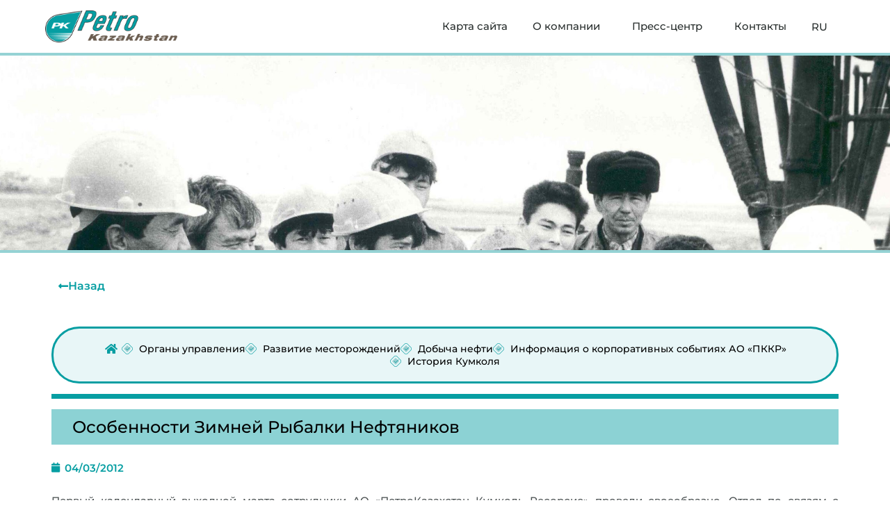

--- FILE ---
content_type: text/html; charset=UTF-8
request_url: https://petrokazakhstan.kz/%D0%BE%D1%81%D0%BE%D0%B1%D0%B5%D0%BD%D0%BD%D0%BE%D1%81%D1%82%D0%B8-%D0%B7%D0%B8%D0%BC%D0%BD%D0%B5%D0%B9-%D1%80%D1%8B%D0%B1%D0%B0%D0%BB%D0%BA%D0%B8-%D0%BD%D0%B5%D1%84%D1%82%D1%8F%D0%BD%D0%B8%D0%BA/
body_size: 48952
content:
<!DOCTYPE html>
<html lang="ru-RU">
<head>
<meta charset="UTF-8">
<meta name="viewport" content="width=device-width, initial-scale=1">
	<link rel="profile" href="https://gmpg.org/xfn/11"> 
	<title>Особенности Зимней Рыбалки Нефтяников &#8212; PetroKazakhstan</title>
<meta name='robots' content='max-image-preview:large' />
	<style>img:is([sizes="auto" i], [sizes^="auto," i]) { contain-intrinsic-size: 3000px 1500px }</style>
	<link rel='dns-prefetch' href='//www.googletagmanager.com' />
<link rel='dns-prefetch' href='//fonts.googleapis.com' />
<link rel="alternate" type="application/rss+xml" title="PetroKazakhstan &raquo; Лента" href="https://petrokazakhstan.kz/feed/" />
<link rel="alternate" type="application/rss+xml" title="PetroKazakhstan &raquo; Лента комментариев" href="https://petrokazakhstan.kz/comments/feed/" />
<script>
window._wpemojiSettings = {"baseUrl":"https:\/\/s.w.org\/images\/core\/emoji\/16.0.1\/72x72\/","ext":".png","svgUrl":"https:\/\/s.w.org\/images\/core\/emoji\/16.0.1\/svg\/","svgExt":".svg","source":{"concatemoji":"https:\/\/petrokazakhstan.kz\/wp-includes\/js\/wp-emoji-release.min.js?ver=6.8.3"}};
/*! This file is auto-generated */
!function(s,n){var o,i,e;function c(e){try{var t={supportTests:e,timestamp:(new Date).valueOf()};sessionStorage.setItem(o,JSON.stringify(t))}catch(e){}}function p(e,t,n){e.clearRect(0,0,e.canvas.width,e.canvas.height),e.fillText(t,0,0);var t=new Uint32Array(e.getImageData(0,0,e.canvas.width,e.canvas.height).data),a=(e.clearRect(0,0,e.canvas.width,e.canvas.height),e.fillText(n,0,0),new Uint32Array(e.getImageData(0,0,e.canvas.width,e.canvas.height).data));return t.every(function(e,t){return e===a[t]})}function u(e,t){e.clearRect(0,0,e.canvas.width,e.canvas.height),e.fillText(t,0,0);for(var n=e.getImageData(16,16,1,1),a=0;a<n.data.length;a++)if(0!==n.data[a])return!1;return!0}function f(e,t,n,a){switch(t){case"flag":return n(e,"\ud83c\udff3\ufe0f\u200d\u26a7\ufe0f","\ud83c\udff3\ufe0f\u200b\u26a7\ufe0f")?!1:!n(e,"\ud83c\udde8\ud83c\uddf6","\ud83c\udde8\u200b\ud83c\uddf6")&&!n(e,"\ud83c\udff4\udb40\udc67\udb40\udc62\udb40\udc65\udb40\udc6e\udb40\udc67\udb40\udc7f","\ud83c\udff4\u200b\udb40\udc67\u200b\udb40\udc62\u200b\udb40\udc65\u200b\udb40\udc6e\u200b\udb40\udc67\u200b\udb40\udc7f");case"emoji":return!a(e,"\ud83e\udedf")}return!1}function g(e,t,n,a){var r="undefined"!=typeof WorkerGlobalScope&&self instanceof WorkerGlobalScope?new OffscreenCanvas(300,150):s.createElement("canvas"),o=r.getContext("2d",{willReadFrequently:!0}),i=(o.textBaseline="top",o.font="600 32px Arial",{});return e.forEach(function(e){i[e]=t(o,e,n,a)}),i}function t(e){var t=s.createElement("script");t.src=e,t.defer=!0,s.head.appendChild(t)}"undefined"!=typeof Promise&&(o="wpEmojiSettingsSupports",i=["flag","emoji"],n.supports={everything:!0,everythingExceptFlag:!0},e=new Promise(function(e){s.addEventListener("DOMContentLoaded",e,{once:!0})}),new Promise(function(t){var n=function(){try{var e=JSON.parse(sessionStorage.getItem(o));if("object"==typeof e&&"number"==typeof e.timestamp&&(new Date).valueOf()<e.timestamp+604800&&"object"==typeof e.supportTests)return e.supportTests}catch(e){}return null}();if(!n){if("undefined"!=typeof Worker&&"undefined"!=typeof OffscreenCanvas&&"undefined"!=typeof URL&&URL.createObjectURL&&"undefined"!=typeof Blob)try{var e="postMessage("+g.toString()+"("+[JSON.stringify(i),f.toString(),p.toString(),u.toString()].join(",")+"));",a=new Blob([e],{type:"text/javascript"}),r=new Worker(URL.createObjectURL(a),{name:"wpTestEmojiSupports"});return void(r.onmessage=function(e){c(n=e.data),r.terminate(),t(n)})}catch(e){}c(n=g(i,f,p,u))}t(n)}).then(function(e){for(var t in e)n.supports[t]=e[t],n.supports.everything=n.supports.everything&&n.supports[t],"flag"!==t&&(n.supports.everythingExceptFlag=n.supports.everythingExceptFlag&&n.supports[t]);n.supports.everythingExceptFlag=n.supports.everythingExceptFlag&&!n.supports.flag,n.DOMReady=!1,n.readyCallback=function(){n.DOMReady=!0}}).then(function(){return e}).then(function(){var e;n.supports.everything||(n.readyCallback(),(e=n.source||{}).concatemoji?t(e.concatemoji):e.wpemoji&&e.twemoji&&(t(e.twemoji),t(e.wpemoji)))}))}((window,document),window._wpemojiSettings);
</script>
<link rel='stylesheet' id='astra-theme-css-css' href='https://petrokazakhstan.kz/wp-content/themes/astra/assets/css/minified/frontend.min.css?ver=4.8.8' media='all' />
<style id='astra-theme-css-inline-css'>
.ast-no-sidebar .entry-content .alignfull {margin-left: calc( -50vw + 50%);margin-right: calc( -50vw + 50%);max-width: 100vw;width: 100vw;}.ast-no-sidebar .entry-content .alignwide {margin-left: calc(-41vw + 50%);margin-right: calc(-41vw + 50%);max-width: unset;width: unset;}.ast-no-sidebar .entry-content .alignfull .alignfull,.ast-no-sidebar .entry-content .alignfull .alignwide,.ast-no-sidebar .entry-content .alignwide .alignfull,.ast-no-sidebar .entry-content .alignwide .alignwide,.ast-no-sidebar .entry-content .wp-block-column .alignfull,.ast-no-sidebar .entry-content .wp-block-column .alignwide{width: 100%;margin-left: auto;margin-right: auto;}.wp-block-gallery,.blocks-gallery-grid {margin: 0;}.wp-block-separator {max-width: 100px;}.wp-block-separator.is-style-wide,.wp-block-separator.is-style-dots {max-width: none;}.entry-content .has-2-columns .wp-block-column:first-child {padding-right: 10px;}.entry-content .has-2-columns .wp-block-column:last-child {padding-left: 10px;}@media (max-width: 782px) {.entry-content .wp-block-columns .wp-block-column {flex-basis: 100%;}.entry-content .has-2-columns .wp-block-column:first-child {padding-right: 0;}.entry-content .has-2-columns .wp-block-column:last-child {padding-left: 0;}}body .entry-content .wp-block-latest-posts {margin-left: 0;}body .entry-content .wp-block-latest-posts li {list-style: none;}.ast-no-sidebar .ast-container .entry-content .wp-block-latest-posts {margin-left: 0;}.ast-header-break-point .entry-content .alignwide {margin-left: auto;margin-right: auto;}.entry-content .blocks-gallery-item img {margin-bottom: auto;}.wp-block-pullquote {border-top: 4px solid #555d66;border-bottom: 4px solid #555d66;color: #40464d;}:root{--ast-post-nav-space:0;--ast-container-default-xlg-padding:6.67em;--ast-container-default-lg-padding:5.67em;--ast-container-default-slg-padding:4.34em;--ast-container-default-md-padding:3.34em;--ast-container-default-sm-padding:6.67em;--ast-container-default-xs-padding:2.4em;--ast-container-default-xxs-padding:1.4em;--ast-code-block-background:#EEEEEE;--ast-comment-inputs-background:#FAFAFA;--ast-normal-container-width:1200px;--ast-narrow-container-width:750px;--ast-blog-title-font-weight:normal;--ast-blog-meta-weight:inherit;}html{font-size:93.75%;}a,.page-title{color:var(--ast-global-color-3);}a:hover,a:focus{color:var(--ast-global-color-1);}body,button,input,select,textarea,.ast-button,.ast-custom-button{font-family:'Montserrat',sans-serif;font-weight:400;font-size:15px;font-size:1rem;text-transform:none;}blockquote{color:var(--ast-global-color-3);}h1,.entry-content h1,h2,.entry-content h2,h3,.entry-content h3,h4,.entry-content h4,h5,.entry-content h5,h6,.entry-content h6,.site-title,.site-title a{font-family:'Montserrat',sans-serif;font-weight:700;}.site-title{font-size:28px;font-size:1.8666666666667rem;display:none;}header .custom-logo-link img{max-width:120px;width:120px;}.astra-logo-svg{width:120px;}.site-header .site-description{font-size:16px;font-size:1.0666666666667rem;display:none;}.entry-title{font-size:30px;font-size:2rem;}.archive .ast-article-post .ast-article-inner,.blog .ast-article-post .ast-article-inner,.archive .ast-article-post .ast-article-inner:hover,.blog .ast-article-post .ast-article-inner:hover{overflow:hidden;}h1,.entry-content h1{font-size:70px;font-size:4.6666666666667rem;font-family:'Montserrat',sans-serif;line-height:1.4em;}h2,.entry-content h2{font-size:34px;font-size:2.2666666666667rem;font-family:'Montserrat',sans-serif;line-height:1.3em;}h3,.entry-content h3{font-size:23px;font-size:1.5333333333333rem;font-family:'Montserrat',sans-serif;line-height:1.3em;}h4,.entry-content h4{font-size:16px;font-size:1.0666666666667rem;line-height:1.2em;font-family:'Montserrat',sans-serif;}h5,.entry-content h5{font-size:14px;font-size:0.93333333333333rem;line-height:1.2em;font-family:'Montserrat',sans-serif;}h6,.entry-content h6{font-size:12px;font-size:0.8rem;line-height:1.25em;font-family:'Montserrat',sans-serif;}::selection{background-color:var(--ast-global-color-0);color:#000000;}body,h1,.entry-title a,.entry-content h1,h2,.entry-content h2,h3,.entry-content h3,h4,.entry-content h4,h5,.entry-content h5,h6,.entry-content h6{color:var(--ast-global-color-3);}.tagcloud a:hover,.tagcloud a:focus,.tagcloud a.current-item{color:#ffffff;border-color:var(--ast-global-color-3);background-color:var(--ast-global-color-3);}input:focus,input[type="text"]:focus,input[type="email"]:focus,input[type="url"]:focus,input[type="password"]:focus,input[type="reset"]:focus,input[type="search"]:focus,textarea:focus{border-color:var(--ast-global-color-3);}input[type="radio"]:checked,input[type=reset],input[type="checkbox"]:checked,input[type="checkbox"]:hover:checked,input[type="checkbox"]:focus:checked,input[type=range]::-webkit-slider-thumb{border-color:var(--ast-global-color-3);background-color:var(--ast-global-color-3);box-shadow:none;}.site-footer a:hover + .post-count,.site-footer a:focus + .post-count{background:var(--ast-global-color-3);border-color:var(--ast-global-color-3);}.single .nav-links .nav-previous,.single .nav-links .nav-next{color:var(--ast-global-color-3);}.entry-meta,.entry-meta *{line-height:1.45;color:var(--ast-global-color-3);}.entry-meta a:not(.ast-button):hover,.entry-meta a:not(.ast-button):hover *,.entry-meta a:not(.ast-button):focus,.entry-meta a:not(.ast-button):focus *,.page-links > .page-link,.page-links .page-link:hover,.post-navigation a:hover{color:var(--ast-global-color-1);}#cat option,.secondary .calendar_wrap thead a,.secondary .calendar_wrap thead a:visited{color:var(--ast-global-color-3);}.secondary .calendar_wrap #today,.ast-progress-val span{background:var(--ast-global-color-3);}.secondary a:hover + .post-count,.secondary a:focus + .post-count{background:var(--ast-global-color-3);border-color:var(--ast-global-color-3);}.calendar_wrap #today > a{color:#ffffff;}.page-links .page-link,.single .post-navigation a{color:var(--ast-global-color-3);}.ast-header-break-point .main-header-bar .ast-button-wrap .menu-toggle{border-radius:0px;}.ast-search-menu-icon .search-form button.search-submit{padding:0 4px;}.ast-search-menu-icon form.search-form{padding-right:0;}.ast-search-menu-icon.slide-search input.search-field{width:0;}.ast-header-search .ast-search-menu-icon.ast-dropdown-active .search-form,.ast-header-search .ast-search-menu-icon.ast-dropdown-active .search-field:focus{transition:all 0.2s;}.search-form input.search-field:focus{outline:none;}.widget-title,.widget .wp-block-heading{font-size:21px;font-size:1.4rem;color:var(--ast-global-color-3);}.ast-search-menu-icon.slide-search a:focus-visible:focus-visible,.astra-search-icon:focus-visible,#close:focus-visible,a:focus-visible,.ast-menu-toggle:focus-visible,.site .skip-link:focus-visible,.wp-block-loginout input:focus-visible,.wp-block-search.wp-block-search__button-inside .wp-block-search__inside-wrapper,.ast-header-navigation-arrow:focus-visible,.woocommerce .wc-proceed-to-checkout > .checkout-button:focus-visible,.woocommerce .woocommerce-MyAccount-navigation ul li a:focus-visible,.ast-orders-table__row .ast-orders-table__cell:focus-visible,.woocommerce .woocommerce-order-details .order-again > .button:focus-visible,.woocommerce .woocommerce-message a.button.wc-forward:focus-visible,.woocommerce #minus_qty:focus-visible,.woocommerce #plus_qty:focus-visible,a#ast-apply-coupon:focus-visible,.woocommerce .woocommerce-info a:focus-visible,.woocommerce .astra-shop-summary-wrap a:focus-visible,.woocommerce a.wc-forward:focus-visible,#ast-apply-coupon:focus-visible,.woocommerce-js .woocommerce-mini-cart-item a.remove:focus-visible,#close:focus-visible,.button.search-submit:focus-visible,#search_submit:focus,.normal-search:focus-visible,.ast-header-account-wrap:focus-visible,.woocommerce .ast-on-card-button.ast-quick-view-trigger:focus{outline-style:dotted;outline-color:inherit;outline-width:thin;}input:focus,input[type="text"]:focus,input[type="email"]:focus,input[type="url"]:focus,input[type="password"]:focus,input[type="reset"]:focus,input[type="search"]:focus,input[type="number"]:focus,textarea:focus,.wp-block-search__input:focus,[data-section="section-header-mobile-trigger"] .ast-button-wrap .ast-mobile-menu-trigger-minimal:focus,.ast-mobile-popup-drawer.active .menu-toggle-close:focus,.woocommerce-ordering select.orderby:focus,#ast-scroll-top:focus,#coupon_code:focus,.woocommerce-page #comment:focus,.woocommerce #reviews #respond input#submit:focus,.woocommerce a.add_to_cart_button:focus,.woocommerce .button.single_add_to_cart_button:focus,.woocommerce .woocommerce-cart-form button:focus,.woocommerce .woocommerce-cart-form__cart-item .quantity .qty:focus,.woocommerce .woocommerce-billing-fields .woocommerce-billing-fields__field-wrapper .woocommerce-input-wrapper > .input-text:focus,.woocommerce #order_comments:focus,.woocommerce #place_order:focus,.woocommerce .woocommerce-address-fields .woocommerce-address-fields__field-wrapper .woocommerce-input-wrapper > .input-text:focus,.woocommerce .woocommerce-MyAccount-content form button:focus,.woocommerce .woocommerce-MyAccount-content .woocommerce-EditAccountForm .woocommerce-form-row .woocommerce-Input.input-text:focus,.woocommerce .ast-woocommerce-container .woocommerce-pagination ul.page-numbers li a:focus,body #content .woocommerce form .form-row .select2-container--default .select2-selection--single:focus,#ast-coupon-code:focus,.woocommerce.woocommerce-js .quantity input[type=number]:focus,.woocommerce-js .woocommerce-mini-cart-item .quantity input[type=number]:focus,.woocommerce p#ast-coupon-trigger:focus{border-style:dotted;border-color:inherit;border-width:thin;}input{outline:none;}.site-logo-img img{ transition:all 0.2s linear;}body .ast-oembed-container *{position:absolute;top:0;width:100%;height:100%;left:0;}body .wp-block-embed-pocket-casts .ast-oembed-container *{position:unset;}.ast-single-post-featured-section + article {margin-top: 2em;}.site-content .ast-single-post-featured-section img {width: 100%;overflow: hidden;object-fit: cover;}.site > .ast-single-related-posts-container {margin-top: 0;}@media (min-width: 922px) {.ast-desktop .ast-container--narrow {max-width: var(--ast-narrow-container-width);margin: 0 auto;}}.ast-page-builder-template .hentry {margin: 0;}.ast-page-builder-template .site-content > .ast-container {max-width: 100%;padding: 0;}.ast-page-builder-template .site .site-content #primary {padding: 0;margin: 0;}.ast-page-builder-template .no-results {text-align: center;margin: 4em auto;}.ast-page-builder-template .ast-pagination {padding: 2em;}.ast-page-builder-template .entry-header.ast-no-title.ast-no-thumbnail {margin-top: 0;}.ast-page-builder-template .entry-header.ast-header-without-markup {margin-top: 0;margin-bottom: 0;}.ast-page-builder-template .entry-header.ast-no-title.ast-no-meta {margin-bottom: 0;}.ast-page-builder-template.single .post-navigation {padding-bottom: 2em;}.ast-page-builder-template.single-post .site-content > .ast-container {max-width: 100%;}.ast-page-builder-template .entry-header {margin-top: 4em;margin-left: auto;margin-right: auto;padding-left: 20px;padding-right: 20px;}.single.ast-page-builder-template .entry-header {padding-left: 20px;padding-right: 20px;}.ast-page-builder-template .ast-archive-description {margin: 4em auto 0;padding-left: 20px;padding-right: 20px;}.ast-page-builder-template.ast-no-sidebar .entry-content .alignwide {margin-left: 0;margin-right: 0;}@media (max-width:921.9px){#ast-desktop-header{display:none;}}@media (min-width:922px){#ast-mobile-header{display:none;}}@media( max-width: 420px ) {.single .nav-links .nav-previous,.single .nav-links .nav-next {width: 100%;text-align: center;}}.wp-block-buttons.aligncenter{justify-content:center;}.ast-separate-container.ast-single-post.ast-right-sidebar #primary,.ast-separate-container.ast-single-post.ast-left-sidebar #primary,.ast-separate-container.ast-single-post #primary,.ast-plain-container.ast-single-post #primary,.ast-narrow-container.ast-single-post #primary{margin-top:50px;margin-bottom:50px;}.ast-left-sidebar.ast-single-post #primary,.ast-right-sidebar.ast-single-post #primary,.ast-separate-container.ast-single-post.ast-right-sidebar #primary,.ast-separate-container.ast-single-post.ast-left-sidebar #primary,.ast-separate-container.ast-single-post #primary,.ast-narrow-container.ast-single-post #primary{padding-left:50px;padding-right:50px;}.ast-separate-container #primary,.ast-narrow-container #primary{padding-top:0px;}.ast-separate-container #primary,.ast-narrow-container #primary{padding-bottom:0px;}@media (max-width:782px){.entry-content .wp-block-columns .wp-block-column{margin-left:0px;}}.wp-block-image.aligncenter{margin-left:auto;margin-right:auto;}.wp-block-table.aligncenter{margin-left:auto;margin-right:auto;}.wp-block-buttons .wp-block-button.is-style-outline .wp-block-button__link.wp-element-button,.ast-outline-button,.wp-block-uagb-buttons-child .uagb-buttons-repeater.ast-outline-button{border-color:var(--ast-global-color-0);border-top-width:2px;border-right-width:2px;border-bottom-width:2px;border-left-width:2px;font-family:inherit;font-weight:inherit;line-height:1em;border-top-left-radius:100px;border-top-right-radius:100px;border-bottom-right-radius:100px;border-bottom-left-radius:100px;}.wp-block-button.is-style-outline .wp-block-button__link:hover,.wp-block-buttons .wp-block-button.is-style-outline .wp-block-button__link:focus,.wp-block-buttons .wp-block-button.is-style-outline > .wp-block-button__link:not(.has-text-color):hover,.wp-block-buttons .wp-block-button.wp-block-button__link.is-style-outline:not(.has-text-color):hover,.ast-outline-button:hover,.ast-outline-button:focus,.wp-block-uagb-buttons-child .uagb-buttons-repeater.ast-outline-button:hover,.wp-block-uagb-buttons-child .uagb-buttons-repeater.ast-outline-button:focus{background-color:var(--ast-global-color-2);}.wp-block-button .wp-block-button__link.wp-element-button.is-style-outline:not(.has-background),.wp-block-button.is-style-outline>.wp-block-button__link.wp-element-button:not(.has-background),.ast-outline-button{background-color:var(--ast-global-color-0);}.entry-content[data-ast-blocks-layout] > figure{margin-bottom:1em;}@media (max-width:921px){.ast-separate-container #primary,.ast-separate-container #secondary{padding:1.5em 0;}#primary,#secondary{padding:1.5em 0;margin:0;}.ast-left-sidebar #content > .ast-container{display:flex;flex-direction:column-reverse;width:100%;}.ast-separate-container .ast-article-post,.ast-separate-container .ast-article-single{padding:1.5em 2.14em;}.ast-author-box img.avatar{margin:20px 0 0 0;}}@media (min-width:922px){.ast-separate-container.ast-right-sidebar #primary,.ast-separate-container.ast-left-sidebar #primary{border:0;}.search-no-results.ast-separate-container #primary{margin-bottom:4em;}}.elementor-button-wrapper .elementor-button{border-style:solid;text-decoration:none;border-top-width:0;border-right-width:0;border-left-width:0;border-bottom-width:0;}body .elementor-button.elementor-size-sm,body .elementor-button.elementor-size-xs,body .elementor-button.elementor-size-md,body .elementor-button.elementor-size-lg,body .elementor-button.elementor-size-xl,body .elementor-button{border-top-left-radius:100px;border-top-right-radius:100px;border-bottom-right-radius:100px;border-bottom-left-radius:100px;padding-top:14px;padding-right:30px;padding-bottom:14px;padding-left:30px;}.elementor-button-wrapper .elementor-button{border-color:var(--ast-global-color-0);background-color:var(--ast-global-color-0);}.elementor-button-wrapper .elementor-button:hover,.elementor-button-wrapper .elementor-button:focus{color:var(--ast-global-color-4);background-color:var(--ast-global-color-2);border-color:var(--ast-global-color-2);}.wp-block-button .wp-block-button__link ,.elementor-button-wrapper .elementor-button,.elementor-button-wrapper .elementor-button:visited{color:var(--ast-global-color-5);}.elementor-button-wrapper .elementor-button{line-height:1em;}.wp-block-button .wp-block-button__link:hover,.wp-block-button .wp-block-button__link:focus{color:var(--ast-global-color-4);background-color:var(--ast-global-color-2);border-color:var(--ast-global-color-2);}.elementor-widget-heading h1.elementor-heading-title{line-height:1.4em;}.elementor-widget-heading h2.elementor-heading-title{line-height:1.3em;}.elementor-widget-heading h3.elementor-heading-title{line-height:1.3em;}.elementor-widget-heading h4.elementor-heading-title{line-height:1.2em;}.elementor-widget-heading h5.elementor-heading-title{line-height:1.2em;}.elementor-widget-heading h6.elementor-heading-title{line-height:1.25em;}.wp-block-button .wp-block-button__link{border-top-width:0;border-right-width:0;border-left-width:0;border-bottom-width:0;border-color:var(--ast-global-color-0);background-color:var(--ast-global-color-0);color:var(--ast-global-color-5);font-family:inherit;font-weight:inherit;line-height:1em;border-top-left-radius:100px;border-top-right-radius:100px;border-bottom-right-radius:100px;border-bottom-left-radius:100px;padding-top:14px;padding-right:30px;padding-bottom:14px;padding-left:30px;}.menu-toggle,button,.ast-button,.ast-custom-button,.button,input#submit,input[type="button"],input[type="submit"],input[type="reset"]{border-style:solid;border-top-width:0;border-right-width:0;border-left-width:0;border-bottom-width:0;color:var(--ast-global-color-5);border-color:var(--ast-global-color-0);background-color:var(--ast-global-color-0);padding-top:14px;padding-right:30px;padding-bottom:14px;padding-left:30px;font-family:inherit;font-weight:inherit;line-height:1em;border-top-left-radius:100px;border-top-right-radius:100px;border-bottom-right-radius:100px;border-bottom-left-radius:100px;}button:focus,.menu-toggle:hover,button:hover,.ast-button:hover,.ast-custom-button:hover .button:hover,.ast-custom-button:hover ,input[type=reset]:hover,input[type=reset]:focus,input#submit:hover,input#submit:focus,input[type="button"]:hover,input[type="button"]:focus,input[type="submit"]:hover,input[type="submit"]:focus{color:var(--ast-global-color-4);background-color:var(--ast-global-color-2);border-color:var(--ast-global-color-2);}@media (max-width:921px){.ast-mobile-header-stack .main-header-bar .ast-search-menu-icon{display:inline-block;}.ast-header-break-point.ast-header-custom-item-outside .ast-mobile-header-stack .main-header-bar .ast-search-icon{margin:0;}.ast-comment-avatar-wrap img{max-width:2.5em;}.ast-comment-meta{padding:0 1.8888em 1.3333em;}.ast-separate-container .ast-comment-list li.depth-1{padding:1.5em 2.14em;}.ast-separate-container .comment-respond{padding:2em 2.14em;}}@media (min-width:544px){.ast-container{max-width:100%;}}@media (max-width:544px){.ast-separate-container .ast-article-post,.ast-separate-container .ast-article-single,.ast-separate-container .comments-title,.ast-separate-container .ast-archive-description{padding:1.5em 1em;}.ast-separate-container #content .ast-container{padding-left:0.54em;padding-right:0.54em;}.ast-separate-container .ast-comment-list .bypostauthor{padding:.5em;}.ast-search-menu-icon.ast-dropdown-active .search-field{width:170px;}} #ast-mobile-header .ast-site-header-cart-li a{pointer-events:none;}body,.ast-separate-container{background-color:var(--ast-global-color-4);background-image:none;}.ast-no-sidebar.ast-separate-container .entry-content .alignfull {margin-left: -6.67em;margin-right: -6.67em;width: auto;}@media (max-width: 1200px) {.ast-no-sidebar.ast-separate-container .entry-content .alignfull {margin-left: -2.4em;margin-right: -2.4em;}}@media (max-width: 768px) {.ast-no-sidebar.ast-separate-container .entry-content .alignfull {margin-left: -2.14em;margin-right: -2.14em;}}@media (max-width: 544px) {.ast-no-sidebar.ast-separate-container .entry-content .alignfull {margin-left: -1em;margin-right: -1em;}}.ast-no-sidebar.ast-separate-container .entry-content .alignwide {margin-left: -20px;margin-right: -20px;}.ast-no-sidebar.ast-separate-container .entry-content .wp-block-column .alignfull,.ast-no-sidebar.ast-separate-container .entry-content .wp-block-column .alignwide {margin-left: auto;margin-right: auto;width: 100%;}@media (max-width:921px){.site-title{display:none;}.site-header .site-description{display:none;}h1,.entry-content h1{font-size:70px;}h2,.entry-content h2{font-size:40px;}h3,.entry-content h3{font-size:23px;}h4,.entry-content h4{font-size:18px;font-size:1.2rem;}h5,.entry-content h5{font-size:16px;font-size:1.0666666666667rem;}h6,.entry-content h6{font-size:14px;font-size:0.93333333333333rem;}}@media (max-width:544px){.site-title{display:none;}.site-header .site-description{display:none;}h1,.entry-content h1{font-size:33px;}h2,.entry-content h2{font-size:25px;}h3,.entry-content h3{font-size:20px;}h4,.entry-content h4{font-size:14px;font-size:0.93333333333333rem;}h5,.entry-content h5{font-size:13px;font-size:0.86666666666667rem;}h6,.entry-content h6{font-size:12px;font-size:0.8rem;}header .custom-logo-link img,.ast-header-break-point .site-branding img,.ast-header-break-point .custom-logo-link img{max-width:74px;width:74px;}.astra-logo-svg{width:74px;}.ast-header-break-point .site-logo-img .custom-mobile-logo-link img{max-width:74px;}}@media (max-width:921px){html{font-size:85.5%;}}@media (max-width:544px){html{font-size:85.5%;}}@media (min-width:922px){.ast-container{max-width:1240px;}}@font-face {font-family: "Astra";src: url(https://petrokazakhstan.kz/wp-content/themes/astra/assets/fonts/astra.woff) format("woff"),url(https://petrokazakhstan.kz/wp-content/themes/astra/assets/fonts/astra.ttf) format("truetype"),url(https://petrokazakhstan.kz/wp-content/themes/astra/assets/fonts/astra.svg#astra) format("svg");font-weight: normal;font-style: normal;font-display: fallback;}@media (min-width:922px){.single-post .site-content > .ast-container{max-width:1200px;}}@media (min-width:922px){.main-header-menu .sub-menu .menu-item.ast-left-align-sub-menu:hover > .sub-menu,.main-header-menu .sub-menu .menu-item.ast-left-align-sub-menu.focus > .sub-menu{margin-left:-0px;}}.site .comments-area{padding-bottom:3em;}.footer-widget-area[data-section^="section-fb-html-"] .ast-builder-html-element{text-align:center;}.astra-icon-down_arrow::after {content: "\e900";font-family: Astra;}.astra-icon-close::after {content: "\e5cd";font-family: Astra;}.astra-icon-drag_handle::after {content: "\e25d";font-family: Astra;}.astra-icon-format_align_justify::after {content: "\e235";font-family: Astra;}.astra-icon-menu::after {content: "\e5d2";font-family: Astra;}.astra-icon-reorder::after {content: "\e8fe";font-family: Astra;}.astra-icon-search::after {content: "\e8b6";font-family: Astra;}.astra-icon-zoom_in::after {content: "\e56b";font-family: Astra;}.astra-icon-check-circle::after {content: "\e901";font-family: Astra;}.astra-icon-shopping-cart::after {content: "\f07a";font-family: Astra;}.astra-icon-shopping-bag::after {content: "\f290";font-family: Astra;}.astra-icon-shopping-basket::after {content: "\f291";font-family: Astra;}.astra-icon-circle-o::after {content: "\e903";font-family: Astra;}.astra-icon-certificate::after {content: "\e902";font-family: Astra;}blockquote {padding: 1.2em;}:root .has-ast-global-color-0-color{color:var(--ast-global-color-0);}:root .has-ast-global-color-0-background-color{background-color:var(--ast-global-color-0);}:root .wp-block-button .has-ast-global-color-0-color{color:var(--ast-global-color-0);}:root .wp-block-button .has-ast-global-color-0-background-color{background-color:var(--ast-global-color-0);}:root .has-ast-global-color-1-color{color:var(--ast-global-color-1);}:root .has-ast-global-color-1-background-color{background-color:var(--ast-global-color-1);}:root .wp-block-button .has-ast-global-color-1-color{color:var(--ast-global-color-1);}:root .wp-block-button .has-ast-global-color-1-background-color{background-color:var(--ast-global-color-1);}:root .has-ast-global-color-2-color{color:var(--ast-global-color-2);}:root .has-ast-global-color-2-background-color{background-color:var(--ast-global-color-2);}:root .wp-block-button .has-ast-global-color-2-color{color:var(--ast-global-color-2);}:root .wp-block-button .has-ast-global-color-2-background-color{background-color:var(--ast-global-color-2);}:root .has-ast-global-color-3-color{color:var(--ast-global-color-3);}:root .has-ast-global-color-3-background-color{background-color:var(--ast-global-color-3);}:root .wp-block-button .has-ast-global-color-3-color{color:var(--ast-global-color-3);}:root .wp-block-button .has-ast-global-color-3-background-color{background-color:var(--ast-global-color-3);}:root .has-ast-global-color-4-color{color:var(--ast-global-color-4);}:root .has-ast-global-color-4-background-color{background-color:var(--ast-global-color-4);}:root .wp-block-button .has-ast-global-color-4-color{color:var(--ast-global-color-4);}:root .wp-block-button .has-ast-global-color-4-background-color{background-color:var(--ast-global-color-4);}:root .has-ast-global-color-5-color{color:var(--ast-global-color-5);}:root .has-ast-global-color-5-background-color{background-color:var(--ast-global-color-5);}:root .wp-block-button .has-ast-global-color-5-color{color:var(--ast-global-color-5);}:root .wp-block-button .has-ast-global-color-5-background-color{background-color:var(--ast-global-color-5);}:root .has-ast-global-color-6-color{color:var(--ast-global-color-6);}:root .has-ast-global-color-6-background-color{background-color:var(--ast-global-color-6);}:root .wp-block-button .has-ast-global-color-6-color{color:var(--ast-global-color-6);}:root .wp-block-button .has-ast-global-color-6-background-color{background-color:var(--ast-global-color-6);}:root .has-ast-global-color-7-color{color:var(--ast-global-color-7);}:root .has-ast-global-color-7-background-color{background-color:var(--ast-global-color-7);}:root .wp-block-button .has-ast-global-color-7-color{color:var(--ast-global-color-7);}:root .wp-block-button .has-ast-global-color-7-background-color{background-color:var(--ast-global-color-7);}:root .has-ast-global-color-8-color{color:var(--ast-global-color-8);}:root .has-ast-global-color-8-background-color{background-color:var(--ast-global-color-8);}:root .wp-block-button .has-ast-global-color-8-color{color:var(--ast-global-color-8);}:root .wp-block-button .has-ast-global-color-8-background-color{background-color:var(--ast-global-color-8);}:root{--ast-global-color-0:#2FC1FF;--ast-global-color-1:#08ACF2;--ast-global-color-2:#101218;--ast-global-color-3:#4C5253;--ast-global-color-4:#F3F6F6;--ast-global-color-5:#FFFFFF;--ast-global-color-6:#000000;--ast-global-color-7:#4B4F58;--ast-global-color-8:#F6F7F8;}:root {--ast-border-color : #dddddd;}.site .site-content #primary{margin-top:50px;margin-bottom:50px;margin-left:50px;margin-right:50px;}.ast-single-entry-banner {-js-display: flex;display: flex;flex-direction: column;justify-content: center;text-align: center;position: relative;background: #eeeeee;}.ast-single-entry-banner[data-banner-layout="layout-1"] {max-width: 1200px;background: inherit;padding: 20px 0;}.ast-single-entry-banner[data-banner-width-type="custom"] {margin: 0 auto;width: 100%;}.ast-single-entry-banner + .site-content .entry-header {margin-bottom: 0;}.site .ast-author-avatar {--ast-author-avatar-size: ;}a.ast-underline-text {text-decoration: underline;}.ast-container > .ast-terms-link {position: relative;display: block;}a.ast-button.ast-badge-tax {padding: 4px 8px;border-radius: 3px;font-size: inherit;}header.entry-header{text-align:left;}header.entry-header *{font-weight:500;}header.entry-header .entry-title{font-weight:normal;font-size:30px;font-size:2rem;}header.entry-header .entry-meta,header.entry-header .entry-meta *{font-weight:500;}header.entry-header > *:not(:last-child){margin-bottom:10px;}.ast-archive-entry-banner {-js-display: flex;display: flex;flex-direction: column;justify-content: center;text-align: center;position: relative;background: #eeeeee;}.ast-archive-entry-banner[data-banner-width-type="custom"] {margin: 0 auto;width: 100%;}.ast-archive-entry-banner[data-banner-layout="layout-1"] {background: inherit;padding: 20px 0;text-align: left;}body.archive .ast-archive-description{max-width:1200px;width:100%;text-align:left;padding-top:3em;padding-right:3em;padding-bottom:3em;padding-left:3em;}body.archive .ast-archive-description .ast-archive-title,body.archive .ast-archive-description .ast-archive-title *{font-size:40px;font-size:2.6666666666667rem;}body.archive .ast-archive-description > *:not(:last-child){margin-bottom:10px;}@media (max-width:921px){body.archive .ast-archive-description{text-align:left;}}@media (max-width:544px){body.archive .ast-archive-description{text-align:left;}}.ast-breadcrumbs .trail-browse,.ast-breadcrumbs .trail-items,.ast-breadcrumbs .trail-items li{display:inline-block;margin:0;padding:0;border:none;background:inherit;text-indent:0;text-decoration:none;}.ast-breadcrumbs .trail-browse{font-size:inherit;font-style:inherit;font-weight:inherit;color:inherit;}.ast-breadcrumbs .trail-items{list-style:none;}.trail-items li::after{padding:0 0.3em;content:"\00bb";}.trail-items li:last-of-type::after{display:none;}.trail-items li::after{content:"\002F";}.ast-breadcrumbs-wrapper .trail-items li::after{color:#069ea2;}.ast-breadcrumbs-wrapper #ast-breadcrumbs-yoast,.ast-breadcrumbs-wrapper .breadcrumbs,.ast-breadcrumbs-wrapper .rank-math-breadcrumb,.ast-breadcrumbs-inner nav{padding-bottom:10px;}.ast-default-menu-enable.ast-main-header-nav-open.ast-header-break-point .main-header-bar.ast-header-breadcrumb,.ast-main-header-nav-open .main-header-bar.ast-header-breadcrumb{padding-top:1em;padding-bottom:1em;}.ast-header-break-point .main-header-bar.ast-header-breadcrumb{border-bottom-width:1px;border-bottom-color:#eaeaea;border-bottom-style:solid;}.ast-breadcrumbs-wrapper{line-height:1.4;}.ast-breadcrumbs-wrapper .rank-math-breadcrumb p{margin-bottom:0px;}.ast-breadcrumbs-wrapper{display:block;width:100%;}h1,.entry-content h1,h2,.entry-content h2,h3,.entry-content h3,h4,.entry-content h4,h5,.entry-content h5,h6,.entry-content h6{color:var(--ast-global-color-2);}@media (max-width:921px){.ast-builder-grid-row-container.ast-builder-grid-row-tablet-3-firstrow .ast-builder-grid-row > *:first-child,.ast-builder-grid-row-container.ast-builder-grid-row-tablet-3-lastrow .ast-builder-grid-row > *:last-child{grid-column:1 / -1;}}@media (max-width:544px){.ast-builder-grid-row-container.ast-builder-grid-row-mobile-3-firstrow .ast-builder-grid-row > *:first-child,.ast-builder-grid-row-container.ast-builder-grid-row-mobile-3-lastrow .ast-builder-grid-row > *:last-child{grid-column:1 / -1;}}.ast-builder-layout-element[data-section="title_tagline"]{display:flex;}@media (max-width:921px){.ast-header-break-point .ast-builder-layout-element[data-section="title_tagline"]{display:flex;}}@media (max-width:544px){.ast-header-break-point .ast-builder-layout-element[data-section="title_tagline"]{display:flex;}}[data-section*="section-hb-button-"] .menu-link{display:none;}.ast-header-button-1[data-section="section-hb-button-1"]{display:flex;}@media (max-width:921px){.ast-header-break-point .ast-header-button-1[data-section="section-hb-button-1"]{display:flex;}}@media (max-width:544px){.ast-header-break-point .ast-header-button-1[data-section="section-hb-button-1"]{display:flex;}}.ast-builder-menu-1{font-family:inherit;font-weight:inherit;}.ast-builder-menu-1 .sub-menu,.ast-builder-menu-1 .inline-on-mobile .sub-menu{border-top-width:2px;border-bottom-width:0px;border-right-width:0px;border-left-width:0px;border-color:var(--ast-global-color-0);border-style:solid;}.ast-builder-menu-1 .sub-menu .sub-menu{top:-2px;}.ast-builder-menu-1 .main-header-menu > .menu-item > .sub-menu,.ast-builder-menu-1 .main-header-menu > .menu-item > .astra-full-megamenu-wrapper{margin-top:0px;}.ast-desktop .ast-builder-menu-1 .main-header-menu > .menu-item > .sub-menu:before,.ast-desktop .ast-builder-menu-1 .main-header-menu > .menu-item > .astra-full-megamenu-wrapper:before{height:calc( 0px + 2px + 5px );}.ast-desktop .ast-builder-menu-1 .menu-item .sub-menu .menu-link{border-style:none;}@media (max-width:921px){.ast-header-break-point .ast-builder-menu-1 .menu-item.menu-item-has-children > .ast-menu-toggle{top:0;}.ast-builder-menu-1 .inline-on-mobile .menu-item.menu-item-has-children > .ast-menu-toggle{right:-15px;}.ast-builder-menu-1 .menu-item-has-children > .menu-link:after{content:unset;}.ast-builder-menu-1 .main-header-menu > .menu-item > .sub-menu,.ast-builder-menu-1 .main-header-menu > .menu-item > .astra-full-megamenu-wrapper{margin-top:0;}}@media (max-width:544px){.ast-header-break-point .ast-builder-menu-1 .menu-item.menu-item-has-children > .ast-menu-toggle{top:0;}.ast-builder-menu-1 .main-header-menu > .menu-item > .sub-menu,.ast-builder-menu-1 .main-header-menu > .menu-item > .astra-full-megamenu-wrapper{margin-top:0;}}.ast-builder-menu-1{display:flex;}@media (max-width:921px){.ast-header-break-point .ast-builder-menu-1{display:flex;}}@media (max-width:544px){.ast-header-break-point .ast-builder-menu-1{display:flex;}}.site-below-footer-wrap{padding-top:20px;padding-bottom:20px;}.site-below-footer-wrap[data-section="section-below-footer-builder"]{background-image:none;min-height:90px;}.site-below-footer-wrap[data-section="section-below-footer-builder"] .ast-builder-grid-row{max-width:1200px;min-height:90px;margin-left:auto;margin-right:auto;}.site-below-footer-wrap[data-section="section-below-footer-builder"] .ast-builder-grid-row,.site-below-footer-wrap[data-section="section-below-footer-builder"] .site-footer-section{align-items:center;}.site-below-footer-wrap[data-section="section-below-footer-builder"].ast-footer-row-inline .site-footer-section{display:flex;margin-bottom:0;}.ast-builder-grid-row-2-equal .ast-builder-grid-row{grid-template-columns:repeat( 2,1fr );}@media (max-width:921px){.site-below-footer-wrap[data-section="section-below-footer-builder"].ast-footer-row-tablet-inline .site-footer-section{display:flex;margin-bottom:0;}.site-below-footer-wrap[data-section="section-below-footer-builder"].ast-footer-row-tablet-stack .site-footer-section{display:block;margin-bottom:10px;}.ast-builder-grid-row-container.ast-builder-grid-row-tablet-2-equal .ast-builder-grid-row{grid-template-columns:repeat( 2,1fr );}}@media (max-width:544px){.site-below-footer-wrap[data-section="section-below-footer-builder"].ast-footer-row-mobile-inline .site-footer-section{display:flex;margin-bottom:0;}.site-below-footer-wrap[data-section="section-below-footer-builder"].ast-footer-row-mobile-stack .site-footer-section{display:block;margin-bottom:10px;}.ast-builder-grid-row-container.ast-builder-grid-row-mobile-full .ast-builder-grid-row{grid-template-columns:1fr;}}.site-below-footer-wrap[data-section="section-below-footer-builder"]{display:grid;}@media (max-width:921px){.ast-header-break-point .site-below-footer-wrap[data-section="section-below-footer-builder"]{display:grid;}}@media (max-width:544px){.ast-header-break-point .site-below-footer-wrap[data-section="section-below-footer-builder"]{display:grid;}}.ast-builder-html-element img.alignnone{display:inline-block;}.ast-builder-html-element p:first-child{margin-top:0;}.ast-builder-html-element p:last-child{margin-bottom:0;}.ast-header-break-point .main-header-bar .ast-builder-html-element{line-height:1.85714285714286;}.footer-widget-area[data-section="section-fb-html-1"] .ast-builder-html-element{color:rgba(255,255,255,0.33);}.footer-widget-area[data-section="section-fb-html-1"]{display:block;}@media (max-width:921px){.ast-header-break-point .footer-widget-area[data-section="section-fb-html-1"]{display:block;}}@media (max-width:544px){.ast-header-break-point .footer-widget-area[data-section="section-fb-html-1"]{display:block;}}.footer-widget-area[data-section="section-fb-html-1"] .ast-builder-html-element{text-align:right;}@media (max-width:921px){.footer-widget-area[data-section="section-fb-html-1"] .ast-builder-html-element{text-align:right;}}@media (max-width:544px){.footer-widget-area[data-section="section-fb-html-1"] .ast-builder-html-element{text-align:center;}}.ast-footer-copyright{text-align:left;}.ast-footer-copyright {color:rgba(255,255,255,0.33);}@media (max-width:921px){.ast-footer-copyright{text-align:left;}}@media (max-width:544px){.ast-footer-copyright{text-align:center;}}.ast-footer-copyright.ast-builder-layout-element{display:flex;}@media (max-width:921px){.ast-header-break-point .ast-footer-copyright.ast-builder-layout-element{display:flex;}}@media (max-width:544px){.ast-header-break-point .ast-footer-copyright.ast-builder-layout-element{display:flex;}}.site-footer{background-color:var(--ast-global-color-2);background-image:none;}.ast-hfb-header .site-footer{padding-left:20px;padding-right:20px;}@media (max-width:921px){.site-footer{background-color:var(--ast-global-color-5);background-image:none;}}.site-primary-footer-wrap{padding-top:45px;padding-bottom:45px;}.site-primary-footer-wrap[data-section="section-primary-footer-builder"]{background-image:none;}.site-primary-footer-wrap[data-section="section-primary-footer-builder"] .ast-builder-grid-row{max-width:1200px;margin-left:auto;margin-right:auto;}.site-primary-footer-wrap[data-section="section-primary-footer-builder"] .ast-builder-grid-row,.site-primary-footer-wrap[data-section="section-primary-footer-builder"] .site-footer-section{align-items:flex-start;}.site-primary-footer-wrap[data-section="section-primary-footer-builder"].ast-footer-row-inline .site-footer-section{display:flex;margin-bottom:0;}.ast-builder-grid-row-4-equal .ast-builder-grid-row{grid-template-columns:repeat( 4,1fr );}@media (max-width:921px){.site-footer{background-color:var(--ast-global-color-5);background-image:none;}.site-primary-footer-wrap[data-section="section-primary-footer-builder"].ast-footer-row-tablet-inline .site-footer-section{display:flex;margin-bottom:0;}.site-primary-footer-wrap[data-section="section-primary-footer-builder"].ast-footer-row-tablet-stack .site-footer-section{display:block;margin-bottom:10px;}.ast-builder-grid-row-container.ast-builder-grid-row-tablet-4-equal .ast-builder-grid-row{grid-template-columns:repeat( 4,1fr );}}@media (max-width:544px){.site-primary-footer-wrap[data-section="section-primary-footer-builder"].ast-footer-row-mobile-inline .site-footer-section{display:flex;margin-bottom:0;}.site-primary-footer-wrap[data-section="section-primary-footer-builder"].ast-footer-row-mobile-stack .site-footer-section{display:block;margin-bottom:10px;}.ast-builder-grid-row-container.ast-builder-grid-row-mobile-full .ast-builder-grid-row{grid-template-columns:1fr;}}.site-primary-footer-wrap[data-section="section-primary-footer-builder"]{padding-top:100px;}@media (max-width:921px){.site-primary-footer-wrap[data-section="section-primary-footer-builder"]{padding-top:50px;padding-bottom:0px;padding-left:0px;padding-right:0px;}}@media (max-width:544px){.site-primary-footer-wrap[data-section="section-primary-footer-builder"]{padding-top:20px;}}.site-primary-footer-wrap[data-section="section-primary-footer-builder"]{display:grid;}@media (max-width:921px){.ast-header-break-point .site-primary-footer-wrap[data-section="section-primary-footer-builder"]{display:grid;}}@media (max-width:544px){.ast-header-break-point .site-primary-footer-wrap[data-section="section-primary-footer-builder"]{display:grid;}}.footer-widget-area[data-section="sidebar-widgets-footer-widget-1"] .footer-widget-area-inner{text-align:left;}@media (max-width:921px){.footer-widget-area[data-section="sidebar-widgets-footer-widget-1"] .footer-widget-area-inner{text-align:left;}}@media (max-width:544px){.footer-widget-area[data-section="sidebar-widgets-footer-widget-1"] .footer-widget-area-inner{text-align:center;}}.footer-widget-area[data-section="sidebar-widgets-footer-widget-2"] .footer-widget-area-inner{text-align:left;}@media (max-width:921px){.footer-widget-area[data-section="sidebar-widgets-footer-widget-2"] .footer-widget-area-inner{text-align:left;}}@media (max-width:544px){.footer-widget-area[data-section="sidebar-widgets-footer-widget-2"] .footer-widget-area-inner{text-align:center;}}.footer-widget-area[data-section="sidebar-widgets-footer-widget-3"] .footer-widget-area-inner{text-align:left;}@media (max-width:921px){.footer-widget-area[data-section="sidebar-widgets-footer-widget-3"] .footer-widget-area-inner{text-align:left;}}@media (max-width:544px){.footer-widget-area[data-section="sidebar-widgets-footer-widget-3"] .footer-widget-area-inner{text-align:center;}}.footer-widget-area[data-section="sidebar-widgets-footer-widget-4"] .footer-widget-area-inner{text-align:left;}@media (max-width:921px){.footer-widget-area[data-section="sidebar-widgets-footer-widget-4"] .footer-widget-area-inner{text-align:left;}}@media (max-width:544px){.footer-widget-area[data-section="sidebar-widgets-footer-widget-4"] .footer-widget-area-inner{text-align:center;}}.footer-widget-area[data-section="sidebar-widgets-footer-widget-1"] .footer-widget-area-inner{color:var(--ast-global-color-8);}.footer-widget-area[data-section="sidebar-widgets-footer-widget-1"]{display:block;}@media (max-width:921px){.ast-header-break-point .footer-widget-area[data-section="sidebar-widgets-footer-widget-1"]{display:block;}}@media (max-width:544px){.ast-header-break-point .footer-widget-area[data-section="sidebar-widgets-footer-widget-1"]{display:block;}}.footer-widget-area[data-section="sidebar-widgets-footer-widget-2"] .footer-widget-area-inner a{color:var(--ast-global-color-8);}.footer-widget-area[data-section="sidebar-widgets-footer-widget-2"] .footer-widget-area-inner a:hover{color:var(--ast-global-color-0);}.footer-widget-area[data-section="sidebar-widgets-footer-widget-2"] .widget-title,.footer-widget-area[data-section="sidebar-widgets-footer-widget-2"] h1,.footer-widget-area[data-section="sidebar-widgets-footer-widget-2"] .widget-area h1,.footer-widget-area[data-section="sidebar-widgets-footer-widget-2"] h2,.footer-widget-area[data-section="sidebar-widgets-footer-widget-2"] .widget-area h2,.footer-widget-area[data-section="sidebar-widgets-footer-widget-2"] h3,.footer-widget-area[data-section="sidebar-widgets-footer-widget-2"] .widget-area h3,.footer-widget-area[data-section="sidebar-widgets-footer-widget-2"] h4,.footer-widget-area[data-section="sidebar-widgets-footer-widget-2"] .widget-area h4,.footer-widget-area[data-section="sidebar-widgets-footer-widget-2"] h5,.footer-widget-area[data-section="sidebar-widgets-footer-widget-2"] .widget-area h5,.footer-widget-area[data-section="sidebar-widgets-footer-widget-2"] h6,.footer-widget-area[data-section="sidebar-widgets-footer-widget-2"] .widget-area h6{color:var(--ast-global-color-8);}.footer-widget-area[data-section="sidebar-widgets-footer-widget-2"]{display:block;}@media (max-width:921px){.ast-header-break-point .footer-widget-area[data-section="sidebar-widgets-footer-widget-2"]{display:block;}}@media (max-width:544px){.ast-header-break-point .footer-widget-area[data-section="sidebar-widgets-footer-widget-2"]{display:block;}}.footer-widget-area[data-section="sidebar-widgets-footer-widget-3"] .footer-widget-area-inner a{color:var(--ast-global-color-8);}.footer-widget-area[data-section="sidebar-widgets-footer-widget-3"] .footer-widget-area-inner a:hover{color:var(--ast-global-color-0);}.footer-widget-area[data-section="sidebar-widgets-footer-widget-3"] .widget-title,.footer-widget-area[data-section="sidebar-widgets-footer-widget-3"] h1,.footer-widget-area[data-section="sidebar-widgets-footer-widget-3"] .widget-area h1,.footer-widget-area[data-section="sidebar-widgets-footer-widget-3"] h2,.footer-widget-area[data-section="sidebar-widgets-footer-widget-3"] .widget-area h2,.footer-widget-area[data-section="sidebar-widgets-footer-widget-3"] h3,.footer-widget-area[data-section="sidebar-widgets-footer-widget-3"] .widget-area h3,.footer-widget-area[data-section="sidebar-widgets-footer-widget-3"] h4,.footer-widget-area[data-section="sidebar-widgets-footer-widget-3"] .widget-area h4,.footer-widget-area[data-section="sidebar-widgets-footer-widget-3"] h5,.footer-widget-area[data-section="sidebar-widgets-footer-widget-3"] .widget-area h5,.footer-widget-area[data-section="sidebar-widgets-footer-widget-3"] h6,.footer-widget-area[data-section="sidebar-widgets-footer-widget-3"] .widget-area h6{color:var(--ast-global-color-8);}.footer-widget-area[data-section="sidebar-widgets-footer-widget-3"]{display:block;}@media (max-width:921px){.ast-header-break-point .footer-widget-area[data-section="sidebar-widgets-footer-widget-3"]{display:block;}}@media (max-width:544px){.ast-header-break-point .footer-widget-area[data-section="sidebar-widgets-footer-widget-3"]{display:block;}}.footer-widget-area[data-section="sidebar-widgets-footer-widget-4"] .footer-widget-area-inner a{color:var(--ast-global-color-8);}.footer-widget-area[data-section="sidebar-widgets-footer-widget-4"] .footer-widget-area-inner a:hover{color:var(--ast-global-color-0);}.footer-widget-area[data-section="sidebar-widgets-footer-widget-4"] .widget-title,.footer-widget-area[data-section="sidebar-widgets-footer-widget-4"] h1,.footer-widget-area[data-section="sidebar-widgets-footer-widget-4"] .widget-area h1,.footer-widget-area[data-section="sidebar-widgets-footer-widget-4"] h2,.footer-widget-area[data-section="sidebar-widgets-footer-widget-4"] .widget-area h2,.footer-widget-area[data-section="sidebar-widgets-footer-widget-4"] h3,.footer-widget-area[data-section="sidebar-widgets-footer-widget-4"] .widget-area h3,.footer-widget-area[data-section="sidebar-widgets-footer-widget-4"] h4,.footer-widget-area[data-section="sidebar-widgets-footer-widget-4"] .widget-area h4,.footer-widget-area[data-section="sidebar-widgets-footer-widget-4"] h5,.footer-widget-area[data-section="sidebar-widgets-footer-widget-4"] .widget-area h5,.footer-widget-area[data-section="sidebar-widgets-footer-widget-4"] h6,.footer-widget-area[data-section="sidebar-widgets-footer-widget-4"] .widget-area h6{color:var(--ast-global-color-8);}.footer-widget-area[data-section="sidebar-widgets-footer-widget-4"]{display:block;}@media (max-width:921px){.ast-header-break-point .footer-widget-area[data-section="sidebar-widgets-footer-widget-4"]{display:block;}}@media (max-width:544px){.ast-header-break-point .footer-widget-area[data-section="sidebar-widgets-footer-widget-4"]{display:block;}}.elementor-posts-container [CLASS*="ast-width-"]{width:100%;}.elementor-template-full-width .ast-container{display:block;}.elementor-screen-only,.screen-reader-text,.screen-reader-text span,.ui-helper-hidden-accessible{top:0 !important;}@media (max-width:544px){.elementor-element .elementor-wc-products .woocommerce[class*="columns-"] ul.products li.product{width:auto;margin:0;}.elementor-element .woocommerce .woocommerce-result-count{float:none;}}.ast-header-break-point .main-header-bar{border-bottom-width:0px;}@media (min-width:922px){.main-header-bar{border-bottom-width:0px;}}.main-header-menu .menu-item, #astra-footer-menu .menu-item, .main-header-bar .ast-masthead-custom-menu-items{-js-display:flex;display:flex;-webkit-box-pack:center;-webkit-justify-content:center;-moz-box-pack:center;-ms-flex-pack:center;justify-content:center;-webkit-box-orient:vertical;-webkit-box-direction:normal;-webkit-flex-direction:column;-moz-box-orient:vertical;-moz-box-direction:normal;-ms-flex-direction:column;flex-direction:column;}.main-header-menu > .menu-item > .menu-link, #astra-footer-menu > .menu-item > .menu-link{height:100%;-webkit-box-align:center;-webkit-align-items:center;-moz-box-align:center;-ms-flex-align:center;align-items:center;-js-display:flex;display:flex;}.header-main-layout-1 .ast-flex.main-header-container, .header-main-layout-3 .ast-flex.main-header-container{-webkit-align-content:center;-ms-flex-line-pack:center;align-content:center;-webkit-box-align:center;-webkit-align-items:center;-moz-box-align:center;-ms-flex-align:center;align-items:center;}.main-header-menu .sub-menu .menu-item.menu-item-has-children > .menu-link:after{position:absolute;right:1em;top:50%;transform:translate(0,-50%) rotate(270deg);}.ast-header-break-point .main-header-bar .main-header-bar-navigation .page_item_has_children > .ast-menu-toggle::before, .ast-header-break-point .main-header-bar .main-header-bar-navigation .menu-item-has-children > .ast-menu-toggle::before, .ast-mobile-popup-drawer .main-header-bar-navigation .menu-item-has-children>.ast-menu-toggle::before, .ast-header-break-point .ast-mobile-header-wrap .main-header-bar-navigation .menu-item-has-children > .ast-menu-toggle::before{font-weight:bold;content:"\e900";font-family:Astra;text-decoration:inherit;display:inline-block;}.ast-header-break-point .main-navigation ul.sub-menu .menu-item .menu-link:before{content:"\e900";font-family:Astra;font-size:.65em;text-decoration:inherit;display:inline-block;transform:translate(0, -2px) rotateZ(270deg);margin-right:5px;}.widget_search .search-form:after{font-family:Astra;font-size:1.2em;font-weight:normal;content:"\e8b6";position:absolute;top:50%;right:15px;transform:translate(0, -50%);}.astra-search-icon::before{content:"\e8b6";font-family:Astra;font-style:normal;font-weight:normal;text-decoration:inherit;text-align:center;-webkit-font-smoothing:antialiased;-moz-osx-font-smoothing:grayscale;z-index:3;}.main-header-bar .main-header-bar-navigation .page_item_has_children > a:after, .main-header-bar .main-header-bar-navigation .menu-item-has-children > a:after, .menu-item-has-children .ast-header-navigation-arrow:after{content:"\e900";display:inline-block;font-family:Astra;font-size:.6rem;font-weight:bold;text-rendering:auto;-webkit-font-smoothing:antialiased;-moz-osx-font-smoothing:grayscale;margin-left:10px;line-height:normal;}.menu-item-has-children .sub-menu .ast-header-navigation-arrow:after{margin-left:0;}.ast-mobile-popup-drawer .main-header-bar-navigation .ast-submenu-expanded>.ast-menu-toggle::before{transform:rotateX(180deg);}.ast-header-break-point .main-header-bar-navigation .menu-item-has-children > .menu-link:after{display:none;}@media (min-width:922px){.ast-builder-menu .main-navigation > ul > li:last-child a{margin-right:0;}}.ast-separate-container .ast-article-inner{background-color:transparent;background-image:none;}.ast-separate-container .ast-article-post{background-color:var(--ast-global-color-5);background-image:none;}@media (max-width:921px){.ast-separate-container .ast-article-post{background-color:var(--ast-global-color-5);background-image:none;}}@media (max-width:544px){.ast-separate-container .ast-article-post{background-color:var(--ast-global-color-5);background-image:none;}}.ast-separate-container .ast-article-single:not(.ast-related-post), .woocommerce.ast-separate-container .ast-woocommerce-container, .ast-separate-container .error-404, .ast-separate-container .no-results, .single.ast-separate-container  .ast-author-meta, .ast-separate-container .related-posts-title-wrapper,.ast-separate-container .comments-count-wrapper, .ast-box-layout.ast-plain-container .site-content,.ast-padded-layout.ast-plain-container .site-content, .ast-separate-container .ast-archive-description, .ast-separate-container .comments-area .comment-respond, .ast-separate-container .comments-area .ast-comment-list li, .ast-separate-container .comments-area .comments-title{background-color:var(--ast-global-color-5);background-image:none;}@media (max-width:921px){.ast-separate-container .ast-article-single:not(.ast-related-post), .woocommerce.ast-separate-container .ast-woocommerce-container, .ast-separate-container .error-404, .ast-separate-container .no-results, .single.ast-separate-container  .ast-author-meta, .ast-separate-container .related-posts-title-wrapper,.ast-separate-container .comments-count-wrapper, .ast-box-layout.ast-plain-container .site-content,.ast-padded-layout.ast-plain-container .site-content, .ast-separate-container .ast-archive-description{background-color:var(--ast-global-color-5);background-image:none;}}@media (max-width:544px){.ast-separate-container .ast-article-single:not(.ast-related-post), .woocommerce.ast-separate-container .ast-woocommerce-container, .ast-separate-container .error-404, .ast-separate-container .no-results, .single.ast-separate-container  .ast-author-meta, .ast-separate-container .related-posts-title-wrapper,.ast-separate-container .comments-count-wrapper, .ast-box-layout.ast-plain-container .site-content,.ast-padded-layout.ast-plain-container .site-content, .ast-separate-container .ast-archive-description{background-color:var(--ast-global-color-5);background-image:none;}}.ast-separate-container.ast-two-container #secondary .widget{background-color:var(--ast-global-color-5);background-image:none;}@media (max-width:921px){.ast-separate-container.ast-two-container #secondary .widget{background-color:var(--ast-global-color-5);background-image:none;}}@media (max-width:544px){.ast-separate-container.ast-two-container #secondary .widget{background-color:var(--ast-global-color-5);background-image:none;}}.ast-mobile-header-content > *,.ast-desktop-header-content > * {padding: 10px 0;height: auto;}.ast-mobile-header-content > *:first-child,.ast-desktop-header-content > *:first-child {padding-top: 10px;}.ast-mobile-header-content > .ast-builder-menu,.ast-desktop-header-content > .ast-builder-menu {padding-top: 0;}.ast-mobile-header-content > *:last-child,.ast-desktop-header-content > *:last-child {padding-bottom: 0;}.ast-mobile-header-content .ast-search-menu-icon.ast-inline-search label,.ast-desktop-header-content .ast-search-menu-icon.ast-inline-search label {width: 100%;}.ast-desktop-header-content .main-header-bar-navigation .ast-submenu-expanded > .ast-menu-toggle::before {transform: rotateX(180deg);}#ast-desktop-header .ast-desktop-header-content,.ast-mobile-header-content .ast-search-icon,.ast-desktop-header-content .ast-search-icon,.ast-mobile-header-wrap .ast-mobile-header-content,.ast-main-header-nav-open.ast-popup-nav-open .ast-mobile-header-wrap .ast-mobile-header-content,.ast-main-header-nav-open.ast-popup-nav-open .ast-desktop-header-content {display: none;}.ast-main-header-nav-open.ast-header-break-point #ast-desktop-header .ast-desktop-header-content,.ast-main-header-nav-open.ast-header-break-point .ast-mobile-header-wrap .ast-mobile-header-content {display: block;}.ast-desktop .ast-desktop-header-content .astra-menu-animation-slide-up > .menu-item > .sub-menu,.ast-desktop .ast-desktop-header-content .astra-menu-animation-slide-up > .menu-item .menu-item > .sub-menu,.ast-desktop .ast-desktop-header-content .astra-menu-animation-slide-down > .menu-item > .sub-menu,.ast-desktop .ast-desktop-header-content .astra-menu-animation-slide-down > .menu-item .menu-item > .sub-menu,.ast-desktop .ast-desktop-header-content .astra-menu-animation-fade > .menu-item > .sub-menu,.ast-desktop .ast-desktop-header-content .astra-menu-animation-fade > .menu-item .menu-item > .sub-menu {opacity: 1;visibility: visible;}.ast-hfb-header.ast-default-menu-enable.ast-header-break-point .ast-mobile-header-wrap .ast-mobile-header-content .main-header-bar-navigation {width: unset;margin: unset;}.ast-mobile-header-content.content-align-flex-end .main-header-bar-navigation .menu-item-has-children > .ast-menu-toggle,.ast-desktop-header-content.content-align-flex-end .main-header-bar-navigation .menu-item-has-children > .ast-menu-toggle {left: calc( 20px - 0.907em);right: auto;}.ast-mobile-header-content .ast-search-menu-icon,.ast-mobile-header-content .ast-search-menu-icon.slide-search,.ast-desktop-header-content .ast-search-menu-icon,.ast-desktop-header-content .ast-search-menu-icon.slide-search {width: 100%;position: relative;display: block;right: auto;transform: none;}.ast-mobile-header-content .ast-search-menu-icon.slide-search .search-form,.ast-mobile-header-content .ast-search-menu-icon .search-form,.ast-desktop-header-content .ast-search-menu-icon.slide-search .search-form,.ast-desktop-header-content .ast-search-menu-icon .search-form {right: 0;visibility: visible;opacity: 1;position: relative;top: auto;transform: none;padding: 0;display: block;overflow: hidden;}.ast-mobile-header-content .ast-search-menu-icon.ast-inline-search .search-field,.ast-mobile-header-content .ast-search-menu-icon .search-field,.ast-desktop-header-content .ast-search-menu-icon.ast-inline-search .search-field,.ast-desktop-header-content .ast-search-menu-icon .search-field {width: 100%;padding-right: 5.5em;}.ast-mobile-header-content .ast-search-menu-icon .search-submit,.ast-desktop-header-content .ast-search-menu-icon .search-submit {display: block;position: absolute;height: 100%;top: 0;right: 0;padding: 0 1em;border-radius: 0;}.ast-hfb-header.ast-default-menu-enable.ast-header-break-point .ast-mobile-header-wrap .ast-mobile-header-content .main-header-bar-navigation ul .sub-menu .menu-link {padding-left: 30px;}.ast-hfb-header.ast-default-menu-enable.ast-header-break-point .ast-mobile-header-wrap .ast-mobile-header-content .main-header-bar-navigation .sub-menu .menu-item .menu-item .menu-link {padding-left: 40px;}.ast-mobile-popup-drawer.active .ast-mobile-popup-inner{background-color:#ffffff;;}.ast-mobile-header-wrap .ast-mobile-header-content, .ast-desktop-header-content{background-color:#ffffff;;}.ast-mobile-popup-content > *, .ast-mobile-header-content > *, .ast-desktop-popup-content > *, .ast-desktop-header-content > *{padding-top:0px;padding-bottom:0px;}.content-align-flex-start .ast-builder-layout-element{justify-content:flex-start;}.content-align-flex-start .main-header-menu{text-align:left;}.ast-mobile-popup-drawer.active .menu-toggle-close{color:#3a3a3a;}.ast-mobile-header-wrap .ast-primary-header-bar,.ast-primary-header-bar .site-primary-header-wrap{min-height:70px;}.ast-desktop .ast-primary-header-bar .main-header-menu > .menu-item{line-height:70px;}#masthead .ast-container,.site-header-focus-item + .ast-breadcrumbs-wrapper{max-width:100%;padding-left:35px;padding-right:35px;}.ast-header-break-point #masthead .ast-mobile-header-wrap .ast-primary-header-bar,.ast-header-break-point #masthead .ast-mobile-header-wrap .ast-below-header-bar,.ast-header-break-point #masthead .ast-mobile-header-wrap .ast-above-header-bar{padding-left:20px;padding-right:20px;}.ast-header-break-point .ast-primary-header-bar{border-bottom-width:0px;border-bottom-style:solid;}@media (min-width:922px){.ast-primary-header-bar{border-bottom-width:0px;border-bottom-style:solid;}}.ast-primary-header-bar{background-color:#ffffff;background-image:none;}.ast-primary-header-bar{display:block;}@media (max-width:921px){.ast-header-break-point .ast-primary-header-bar{display:grid;}}@media (max-width:544px){.ast-header-break-point .ast-primary-header-bar{display:grid;}}[data-section="section-header-mobile-trigger"] .ast-button-wrap .ast-mobile-menu-trigger-fill{color:var(--ast-global-color-0);border:none;background:rgba(255,255,255,0.66);border-top-left-radius:0px;border-top-right-radius:0px;border-bottom-right-radius:0px;border-bottom-left-radius:0px;}[data-section="section-header-mobile-trigger"] .ast-button-wrap .mobile-menu-toggle-icon .ast-mobile-svg{width:20px;height:20px;fill:var(--ast-global-color-0);}[data-section="section-header-mobile-trigger"] .ast-button-wrap .mobile-menu-wrap .mobile-menu{color:var(--ast-global-color-0);}:root{--e-global-color-astglobalcolor0:#2FC1FF;--e-global-color-astglobalcolor1:#08ACF2;--e-global-color-astglobalcolor2:#101218;--e-global-color-astglobalcolor3:#4C5253;--e-global-color-astglobalcolor4:#F3F6F6;--e-global-color-astglobalcolor5:#FFFFFF;--e-global-color-astglobalcolor6:#000000;--e-global-color-astglobalcolor7:#4B4F58;--e-global-color-astglobalcolor8:#F6F7F8;}
</style>
<link rel='stylesheet' id='astra-google-fonts-css' href='https://fonts.googleapis.com/css?family=Montserrat%3A400%2C%2C700&#038;display=fallback&#038;ver=4.8.8' media='all' />
<style id='wp-emoji-styles-inline-css'>

	img.wp-smiley, img.emoji {
		display: inline !important;
		border: none !important;
		box-shadow: none !important;
		height: 1em !important;
		width: 1em !important;
		margin: 0 0.07em !important;
		vertical-align: -0.1em !important;
		background: none !important;
		padding: 0 !important;
	}
</style>
<link rel='stylesheet' id='wp-block-library-css' href='https://petrokazakhstan.kz/wp-includes/css/dist/block-library/style.min.css?ver=6.8.3' media='all' />
<style id='global-styles-inline-css'>
:root{--wp--preset--aspect-ratio--square: 1;--wp--preset--aspect-ratio--4-3: 4/3;--wp--preset--aspect-ratio--3-4: 3/4;--wp--preset--aspect-ratio--3-2: 3/2;--wp--preset--aspect-ratio--2-3: 2/3;--wp--preset--aspect-ratio--16-9: 16/9;--wp--preset--aspect-ratio--9-16: 9/16;--wp--preset--color--black: #000000;--wp--preset--color--cyan-bluish-gray: #abb8c3;--wp--preset--color--white: #ffffff;--wp--preset--color--pale-pink: #f78da7;--wp--preset--color--vivid-red: #cf2e2e;--wp--preset--color--luminous-vivid-orange: #ff6900;--wp--preset--color--luminous-vivid-amber: #fcb900;--wp--preset--color--light-green-cyan: #7bdcb5;--wp--preset--color--vivid-green-cyan: #00d084;--wp--preset--color--pale-cyan-blue: #8ed1fc;--wp--preset--color--vivid-cyan-blue: #0693e3;--wp--preset--color--vivid-purple: #9b51e0;--wp--preset--color--ast-global-color-0: var(--ast-global-color-0);--wp--preset--color--ast-global-color-1: var(--ast-global-color-1);--wp--preset--color--ast-global-color-2: var(--ast-global-color-2);--wp--preset--color--ast-global-color-3: var(--ast-global-color-3);--wp--preset--color--ast-global-color-4: var(--ast-global-color-4);--wp--preset--color--ast-global-color-5: var(--ast-global-color-5);--wp--preset--color--ast-global-color-6: var(--ast-global-color-6);--wp--preset--color--ast-global-color-7: var(--ast-global-color-7);--wp--preset--color--ast-global-color-8: var(--ast-global-color-8);--wp--preset--gradient--vivid-cyan-blue-to-vivid-purple: linear-gradient(135deg,rgba(6,147,227,1) 0%,rgb(155,81,224) 100%);--wp--preset--gradient--light-green-cyan-to-vivid-green-cyan: linear-gradient(135deg,rgb(122,220,180) 0%,rgb(0,208,130) 100%);--wp--preset--gradient--luminous-vivid-amber-to-luminous-vivid-orange: linear-gradient(135deg,rgba(252,185,0,1) 0%,rgba(255,105,0,1) 100%);--wp--preset--gradient--luminous-vivid-orange-to-vivid-red: linear-gradient(135deg,rgba(255,105,0,1) 0%,rgb(207,46,46) 100%);--wp--preset--gradient--very-light-gray-to-cyan-bluish-gray: linear-gradient(135deg,rgb(238,238,238) 0%,rgb(169,184,195) 100%);--wp--preset--gradient--cool-to-warm-spectrum: linear-gradient(135deg,rgb(74,234,220) 0%,rgb(151,120,209) 20%,rgb(207,42,186) 40%,rgb(238,44,130) 60%,rgb(251,105,98) 80%,rgb(254,248,76) 100%);--wp--preset--gradient--blush-light-purple: linear-gradient(135deg,rgb(255,206,236) 0%,rgb(152,150,240) 100%);--wp--preset--gradient--blush-bordeaux: linear-gradient(135deg,rgb(254,205,165) 0%,rgb(254,45,45) 50%,rgb(107,0,62) 100%);--wp--preset--gradient--luminous-dusk: linear-gradient(135deg,rgb(255,203,112) 0%,rgb(199,81,192) 50%,rgb(65,88,208) 100%);--wp--preset--gradient--pale-ocean: linear-gradient(135deg,rgb(255,245,203) 0%,rgb(182,227,212) 50%,rgb(51,167,181) 100%);--wp--preset--gradient--electric-grass: linear-gradient(135deg,rgb(202,248,128) 0%,rgb(113,206,126) 100%);--wp--preset--gradient--midnight: linear-gradient(135deg,rgb(2,3,129) 0%,rgb(40,116,252) 100%);--wp--preset--font-size--small: 13px;--wp--preset--font-size--medium: 20px;--wp--preset--font-size--large: 36px;--wp--preset--font-size--x-large: 42px;--wp--preset--spacing--20: 0.44rem;--wp--preset--spacing--30: 0.67rem;--wp--preset--spacing--40: 1rem;--wp--preset--spacing--50: 1.5rem;--wp--preset--spacing--60: 2.25rem;--wp--preset--spacing--70: 3.38rem;--wp--preset--spacing--80: 5.06rem;--wp--preset--shadow--natural: 6px 6px 9px rgba(0, 0, 0, 0.2);--wp--preset--shadow--deep: 12px 12px 50px rgba(0, 0, 0, 0.4);--wp--preset--shadow--sharp: 6px 6px 0px rgba(0, 0, 0, 0.2);--wp--preset--shadow--outlined: 6px 6px 0px -3px rgba(255, 255, 255, 1), 6px 6px rgba(0, 0, 0, 1);--wp--preset--shadow--crisp: 6px 6px 0px rgba(0, 0, 0, 1);}:root { --wp--style--global--content-size: var(--wp--custom--ast-content-width-size);--wp--style--global--wide-size: var(--wp--custom--ast-wide-width-size); }:where(body) { margin: 0; }.wp-site-blocks > .alignleft { float: left; margin-right: 2em; }.wp-site-blocks > .alignright { float: right; margin-left: 2em; }.wp-site-blocks > .aligncenter { justify-content: center; margin-left: auto; margin-right: auto; }:where(.wp-site-blocks) > * { margin-block-start: 24px; margin-block-end: 0; }:where(.wp-site-blocks) > :first-child { margin-block-start: 0; }:where(.wp-site-blocks) > :last-child { margin-block-end: 0; }:root { --wp--style--block-gap: 24px; }:root :where(.is-layout-flow) > :first-child{margin-block-start: 0;}:root :where(.is-layout-flow) > :last-child{margin-block-end: 0;}:root :where(.is-layout-flow) > *{margin-block-start: 24px;margin-block-end: 0;}:root :where(.is-layout-constrained) > :first-child{margin-block-start: 0;}:root :where(.is-layout-constrained) > :last-child{margin-block-end: 0;}:root :where(.is-layout-constrained) > *{margin-block-start: 24px;margin-block-end: 0;}:root :where(.is-layout-flex){gap: 24px;}:root :where(.is-layout-grid){gap: 24px;}.is-layout-flow > .alignleft{float: left;margin-inline-start: 0;margin-inline-end: 2em;}.is-layout-flow > .alignright{float: right;margin-inline-start: 2em;margin-inline-end: 0;}.is-layout-flow > .aligncenter{margin-left: auto !important;margin-right: auto !important;}.is-layout-constrained > .alignleft{float: left;margin-inline-start: 0;margin-inline-end: 2em;}.is-layout-constrained > .alignright{float: right;margin-inline-start: 2em;margin-inline-end: 0;}.is-layout-constrained > .aligncenter{margin-left: auto !important;margin-right: auto !important;}.is-layout-constrained > :where(:not(.alignleft):not(.alignright):not(.alignfull)){max-width: var(--wp--style--global--content-size);margin-left: auto !important;margin-right: auto !important;}.is-layout-constrained > .alignwide{max-width: var(--wp--style--global--wide-size);}body .is-layout-flex{display: flex;}.is-layout-flex{flex-wrap: wrap;align-items: center;}.is-layout-flex > :is(*, div){margin: 0;}body .is-layout-grid{display: grid;}.is-layout-grid > :is(*, div){margin: 0;}body{padding-top: 0px;padding-right: 0px;padding-bottom: 0px;padding-left: 0px;}a:where(:not(.wp-element-button)){text-decoration: none;}:root :where(.wp-element-button, .wp-block-button__link){background-color: #32373c;border-width: 0;color: #fff;font-family: inherit;font-size: inherit;line-height: inherit;padding: calc(0.667em + 2px) calc(1.333em + 2px);text-decoration: none;}.has-black-color{color: var(--wp--preset--color--black) !important;}.has-cyan-bluish-gray-color{color: var(--wp--preset--color--cyan-bluish-gray) !important;}.has-white-color{color: var(--wp--preset--color--white) !important;}.has-pale-pink-color{color: var(--wp--preset--color--pale-pink) !important;}.has-vivid-red-color{color: var(--wp--preset--color--vivid-red) !important;}.has-luminous-vivid-orange-color{color: var(--wp--preset--color--luminous-vivid-orange) !important;}.has-luminous-vivid-amber-color{color: var(--wp--preset--color--luminous-vivid-amber) !important;}.has-light-green-cyan-color{color: var(--wp--preset--color--light-green-cyan) !important;}.has-vivid-green-cyan-color{color: var(--wp--preset--color--vivid-green-cyan) !important;}.has-pale-cyan-blue-color{color: var(--wp--preset--color--pale-cyan-blue) !important;}.has-vivid-cyan-blue-color{color: var(--wp--preset--color--vivid-cyan-blue) !important;}.has-vivid-purple-color{color: var(--wp--preset--color--vivid-purple) !important;}.has-ast-global-color-0-color{color: var(--wp--preset--color--ast-global-color-0) !important;}.has-ast-global-color-1-color{color: var(--wp--preset--color--ast-global-color-1) !important;}.has-ast-global-color-2-color{color: var(--wp--preset--color--ast-global-color-2) !important;}.has-ast-global-color-3-color{color: var(--wp--preset--color--ast-global-color-3) !important;}.has-ast-global-color-4-color{color: var(--wp--preset--color--ast-global-color-4) !important;}.has-ast-global-color-5-color{color: var(--wp--preset--color--ast-global-color-5) !important;}.has-ast-global-color-6-color{color: var(--wp--preset--color--ast-global-color-6) !important;}.has-ast-global-color-7-color{color: var(--wp--preset--color--ast-global-color-7) !important;}.has-ast-global-color-8-color{color: var(--wp--preset--color--ast-global-color-8) !important;}.has-black-background-color{background-color: var(--wp--preset--color--black) !important;}.has-cyan-bluish-gray-background-color{background-color: var(--wp--preset--color--cyan-bluish-gray) !important;}.has-white-background-color{background-color: var(--wp--preset--color--white) !important;}.has-pale-pink-background-color{background-color: var(--wp--preset--color--pale-pink) !important;}.has-vivid-red-background-color{background-color: var(--wp--preset--color--vivid-red) !important;}.has-luminous-vivid-orange-background-color{background-color: var(--wp--preset--color--luminous-vivid-orange) !important;}.has-luminous-vivid-amber-background-color{background-color: var(--wp--preset--color--luminous-vivid-amber) !important;}.has-light-green-cyan-background-color{background-color: var(--wp--preset--color--light-green-cyan) !important;}.has-vivid-green-cyan-background-color{background-color: var(--wp--preset--color--vivid-green-cyan) !important;}.has-pale-cyan-blue-background-color{background-color: var(--wp--preset--color--pale-cyan-blue) !important;}.has-vivid-cyan-blue-background-color{background-color: var(--wp--preset--color--vivid-cyan-blue) !important;}.has-vivid-purple-background-color{background-color: var(--wp--preset--color--vivid-purple) !important;}.has-ast-global-color-0-background-color{background-color: var(--wp--preset--color--ast-global-color-0) !important;}.has-ast-global-color-1-background-color{background-color: var(--wp--preset--color--ast-global-color-1) !important;}.has-ast-global-color-2-background-color{background-color: var(--wp--preset--color--ast-global-color-2) !important;}.has-ast-global-color-3-background-color{background-color: var(--wp--preset--color--ast-global-color-3) !important;}.has-ast-global-color-4-background-color{background-color: var(--wp--preset--color--ast-global-color-4) !important;}.has-ast-global-color-5-background-color{background-color: var(--wp--preset--color--ast-global-color-5) !important;}.has-ast-global-color-6-background-color{background-color: var(--wp--preset--color--ast-global-color-6) !important;}.has-ast-global-color-7-background-color{background-color: var(--wp--preset--color--ast-global-color-7) !important;}.has-ast-global-color-8-background-color{background-color: var(--wp--preset--color--ast-global-color-8) !important;}.has-black-border-color{border-color: var(--wp--preset--color--black) !important;}.has-cyan-bluish-gray-border-color{border-color: var(--wp--preset--color--cyan-bluish-gray) !important;}.has-white-border-color{border-color: var(--wp--preset--color--white) !important;}.has-pale-pink-border-color{border-color: var(--wp--preset--color--pale-pink) !important;}.has-vivid-red-border-color{border-color: var(--wp--preset--color--vivid-red) !important;}.has-luminous-vivid-orange-border-color{border-color: var(--wp--preset--color--luminous-vivid-orange) !important;}.has-luminous-vivid-amber-border-color{border-color: var(--wp--preset--color--luminous-vivid-amber) !important;}.has-light-green-cyan-border-color{border-color: var(--wp--preset--color--light-green-cyan) !important;}.has-vivid-green-cyan-border-color{border-color: var(--wp--preset--color--vivid-green-cyan) !important;}.has-pale-cyan-blue-border-color{border-color: var(--wp--preset--color--pale-cyan-blue) !important;}.has-vivid-cyan-blue-border-color{border-color: var(--wp--preset--color--vivid-cyan-blue) !important;}.has-vivid-purple-border-color{border-color: var(--wp--preset--color--vivid-purple) !important;}.has-ast-global-color-0-border-color{border-color: var(--wp--preset--color--ast-global-color-0) !important;}.has-ast-global-color-1-border-color{border-color: var(--wp--preset--color--ast-global-color-1) !important;}.has-ast-global-color-2-border-color{border-color: var(--wp--preset--color--ast-global-color-2) !important;}.has-ast-global-color-3-border-color{border-color: var(--wp--preset--color--ast-global-color-3) !important;}.has-ast-global-color-4-border-color{border-color: var(--wp--preset--color--ast-global-color-4) !important;}.has-ast-global-color-5-border-color{border-color: var(--wp--preset--color--ast-global-color-5) !important;}.has-ast-global-color-6-border-color{border-color: var(--wp--preset--color--ast-global-color-6) !important;}.has-ast-global-color-7-border-color{border-color: var(--wp--preset--color--ast-global-color-7) !important;}.has-ast-global-color-8-border-color{border-color: var(--wp--preset--color--ast-global-color-8) !important;}.has-vivid-cyan-blue-to-vivid-purple-gradient-background{background: var(--wp--preset--gradient--vivid-cyan-blue-to-vivid-purple) !important;}.has-light-green-cyan-to-vivid-green-cyan-gradient-background{background: var(--wp--preset--gradient--light-green-cyan-to-vivid-green-cyan) !important;}.has-luminous-vivid-amber-to-luminous-vivid-orange-gradient-background{background: var(--wp--preset--gradient--luminous-vivid-amber-to-luminous-vivid-orange) !important;}.has-luminous-vivid-orange-to-vivid-red-gradient-background{background: var(--wp--preset--gradient--luminous-vivid-orange-to-vivid-red) !important;}.has-very-light-gray-to-cyan-bluish-gray-gradient-background{background: var(--wp--preset--gradient--very-light-gray-to-cyan-bluish-gray) !important;}.has-cool-to-warm-spectrum-gradient-background{background: var(--wp--preset--gradient--cool-to-warm-spectrum) !important;}.has-blush-light-purple-gradient-background{background: var(--wp--preset--gradient--blush-light-purple) !important;}.has-blush-bordeaux-gradient-background{background: var(--wp--preset--gradient--blush-bordeaux) !important;}.has-luminous-dusk-gradient-background{background: var(--wp--preset--gradient--luminous-dusk) !important;}.has-pale-ocean-gradient-background{background: var(--wp--preset--gradient--pale-ocean) !important;}.has-electric-grass-gradient-background{background: var(--wp--preset--gradient--electric-grass) !important;}.has-midnight-gradient-background{background: var(--wp--preset--gradient--midnight) !important;}.has-small-font-size{font-size: var(--wp--preset--font-size--small) !important;}.has-medium-font-size{font-size: var(--wp--preset--font-size--medium) !important;}.has-large-font-size{font-size: var(--wp--preset--font-size--large) !important;}.has-x-large-font-size{font-size: var(--wp--preset--font-size--x-large) !important;}
:root :where(.wp-block-pullquote){font-size: 1.5em;line-height: 1.6;}
</style>
<link rel='stylesheet' id='table-addons-for-elementor-css' href='https://petrokazakhstan.kz/wp-content/plugins/table-addons-for-elementor/public/css/table-addons-for-elementor-public.css?ver=2.1.4' media='all' />
<link rel='stylesheet' id='dflip-style-css' href='https://petrokazakhstan.kz/wp-content/plugins/3d-flipbook-dflip-lite/assets/css/dflip.min.css?ver=2.4.20' media='all' />
<link rel='stylesheet' id='e-animation-fadeInRight-css' href='https://petrokazakhstan.kz/wp-content/plugins/elementor/assets/lib/animations/styles/fadeInRight.min.css?ver=3.33.2' media='all' />
<link rel='stylesheet' id='elementor-frontend-css' href='https://petrokazakhstan.kz/wp-content/uploads/elementor/css/custom-frontend.min.css?ver=1764846938' media='all' />
<link rel='stylesheet' id='widget-image-css' href='https://petrokazakhstan.kz/wp-content/plugins/elementor/assets/css/widget-image.min.css?ver=3.33.2' media='all' />
<link rel='stylesheet' id='widget-nav-menu-css' href='https://petrokazakhstan.kz/wp-content/uploads/elementor/css/custom-pro-widget-nav-menu.min.css?ver=1764846938' media='all' />
<link rel='stylesheet' id='widget-divider-css' href='https://petrokazakhstan.kz/wp-content/plugins/elementor/assets/css/widget-divider.min.css?ver=3.33.2' media='all' />
<link rel='stylesheet' id='widget-heading-css' href='https://petrokazakhstan.kz/wp-content/plugins/elementor/assets/css/widget-heading.min.css?ver=3.33.2' media='all' />
<link rel='stylesheet' id='e-motion-fx-css' href='https://petrokazakhstan.kz/wp-content/plugins/elementor-pro/assets/css/modules/motion-fx.min.css?ver=3.33.2' media='all' />
<link rel='stylesheet' id='widget-icon-list-css' href='https://petrokazakhstan.kz/wp-content/uploads/elementor/css/custom-widget-icon-list.min.css?ver=1764846938' media='all' />
<link rel='stylesheet' id='widget-post-info-css' href='https://petrokazakhstan.kz/wp-content/plugins/elementor-pro/assets/css/widget-post-info.min.css?ver=3.33.2' media='all' />
<link rel='stylesheet' id='elementor-icons-shared-0-css' href='https://petrokazakhstan.kz/wp-content/plugins/elementor/assets/lib/font-awesome/css/fontawesome.min.css?ver=5.15.3' media='all' />
<link rel='stylesheet' id='elementor-icons-fa-regular-css' href='https://petrokazakhstan.kz/wp-content/plugins/elementor/assets/lib/font-awesome/css/regular.min.css?ver=5.15.3' media='all' />
<link rel='stylesheet' id='elementor-icons-fa-solid-css' href='https://petrokazakhstan.kz/wp-content/plugins/elementor/assets/lib/font-awesome/css/solid.min.css?ver=5.15.3' media='all' />
<link rel='stylesheet' id='widget-lottie-css' href='https://petrokazakhstan.kz/wp-content/plugins/elementor-pro/assets/css/widget-lottie.min.css?ver=3.33.2' media='all' />
<link rel='stylesheet' id='e-popup-css' href='https://petrokazakhstan.kz/wp-content/plugins/elementor-pro/assets/css/conditionals/popup.min.css?ver=3.33.2' media='all' />
<link rel='stylesheet' id='elementor-icons-css' href='https://petrokazakhstan.kz/wp-content/plugins/elementor/assets/lib/eicons/css/elementor-icons.min.css?ver=5.44.0' media='all' />
<link rel='stylesheet' id='elementor-post-435-css' href='https://petrokazakhstan.kz/wp-content/uploads/elementor/css/post-435.css?ver=1764846938' media='all' />
<link rel='stylesheet' id='cpel-language-switcher-css' href='https://petrokazakhstan.kz/wp-content/plugins/connect-polylang-elementor/assets/css/language-switcher.min.css?ver=2.5.3' media='all' />
<link rel='stylesheet' id='font-awesome-5-all-css' href='https://petrokazakhstan.kz/wp-content/plugins/elementor/assets/lib/font-awesome/css/all.min.css?ver=3.33.2' media='all' />
<link rel='stylesheet' id='font-awesome-4-shim-css' href='https://petrokazakhstan.kz/wp-content/plugins/elementor/assets/lib/font-awesome/css/v4-shims.min.css?ver=3.33.2' media='all' />
<link rel='stylesheet' id='elementor-post-2322-css' href='https://petrokazakhstan.kz/wp-content/uploads/elementor/css/post-2322.css?ver=1764846940' media='all' />
<link rel='stylesheet' id='elementor-post-2297-css' href='https://petrokazakhstan.kz/wp-content/uploads/elementor/css/post-2297.css?ver=1764846940' media='all' />
<link rel='stylesheet' id='elementor-post-6482-css' href='https://petrokazakhstan.kz/wp-content/uploads/elementor/css/post-6482.css?ver=1764846981' media='all' />
<link rel='stylesheet' id='elementor-post-22842-css' href='https://petrokazakhstan.kz/wp-content/uploads/elementor/css/post-22842.css?ver=1764846940' media='all' />
<link rel='stylesheet' id='elementor-gf-local-montserrat-css' href='https://petrokazakhstan.kz/wp-content/uploads/elementor/google-fonts/css/montserrat.css?ver=1750095914' media='all' />
<link rel='stylesheet' id='elementor-gf-local-roboto-css' href='https://petrokazakhstan.kz/wp-content/uploads/elementor/google-fonts/css/roboto.css?ver=1750095995' media='all' />
<!--[if IE]>
<script src="https://petrokazakhstan.kz/wp-content/themes/astra/assets/js/minified/flexibility.min.js?ver=4.8.8" id="astra-flexibility-js"></script>
<script id="astra-flexibility-js-after">
flexibility(document.documentElement);
</script>
<![endif]-->
<script src="https://petrokazakhstan.kz/wp-includes/js/jquery/jquery.min.js?ver=3.7.1" id="jquery-core-js"></script>
<script src="https://petrokazakhstan.kz/wp-includes/js/jquery/jquery-migrate.min.js?ver=3.4.1" id="jquery-migrate-js"></script>
<script src="https://petrokazakhstan.kz/wp-content/plugins/elementor/assets/lib/font-awesome/js/v4-shims.min.js?ver=3.33.2" id="font-awesome-4-shim-js"></script>

<!-- Сниппет тегов Google (gtag.js), добавленный Site Kit -->
<!-- Сниппет Google Analytics добавлен с помощью Site Kit -->
<script src="https://www.googletagmanager.com/gtag/js?id=GT-5R69CQ4" id="google_gtagjs-js" async></script>
<script id="google_gtagjs-js-after">
window.dataLayer = window.dataLayer || [];function gtag(){dataLayer.push(arguments);}
gtag("set","linker",{"domains":["petrokazakhstan.kz"]});
gtag("js", new Date());
gtag("set", "developer_id.dZTNiMT", true);
gtag("config", "GT-5R69CQ4");
</script>
<link rel="https://api.w.org/" href="https://petrokazakhstan.kz/wp-json/" /><link rel="alternate" title="JSON" type="application/json" href="https://petrokazakhstan.kz/wp-json/wp/v2/posts/8289" /><link rel="EditURI" type="application/rsd+xml" title="RSD" href="https://petrokazakhstan.kz/xmlrpc.php?rsd" />
<meta name="generator" content="WordPress 6.8.3" />
<link rel="canonical" href="https://petrokazakhstan.kz/%d0%be%d1%81%d0%be%d0%b1%d0%b5%d0%bd%d0%bd%d0%be%d1%81%d1%82%d0%b8-%d0%b7%d0%b8%d0%bc%d0%bd%d0%b5%d0%b9-%d1%80%d1%8b%d0%b1%d0%b0%d0%bb%d0%ba%d0%b8-%d0%bd%d0%b5%d1%84%d1%82%d1%8f%d0%bd%d0%b8%d0%ba/" />
<link rel='shortlink' href='https://petrokazakhstan.kz/?p=8289' />
<link rel="alternate" title="oEmbed (JSON)" type="application/json+oembed" href="https://petrokazakhstan.kz/wp-json/oembed/1.0/embed?url=https%3A%2F%2Fpetrokazakhstan.kz%2F%25d0%25be%25d1%2581%25d0%25be%25d0%25b1%25d0%25b5%25d0%25bd%25d0%25bd%25d0%25be%25d1%2581%25d1%2582%25d0%25b8-%25d0%25b7%25d0%25b8%25d0%25bc%25d0%25bd%25d0%25b5%25d0%25b9-%25d1%2580%25d1%258b%25d0%25b1%25d0%25b0%25d0%25bb%25d0%25ba%25d0%25b8-%25d0%25bd%25d0%25b5%25d1%2584%25d1%2582%25d1%258f%25d0%25bd%25d0%25b8%25d0%25ba%2F&#038;lang=ru" />
<link rel="alternate" title="oEmbed (XML)" type="text/xml+oembed" href="https://petrokazakhstan.kz/wp-json/oembed/1.0/embed?url=https%3A%2F%2Fpetrokazakhstan.kz%2F%25d0%25be%25d1%2581%25d0%25be%25d0%25b1%25d0%25b5%25d0%25bd%25d0%25bd%25d0%25be%25d1%2581%25d1%2582%25d0%25b8-%25d0%25b7%25d0%25b8%25d0%25bc%25d0%25bd%25d0%25b5%25d0%25b9-%25d1%2580%25d1%258b%25d0%25b1%25d0%25b0%25d0%25bb%25d0%25ba%25d0%25b8-%25d0%25bd%25d0%25b5%25d1%2584%25d1%2582%25d1%258f%25d0%25bd%25d0%25b8%25d0%25ba%2F&#038;format=xml&#038;lang=ru" />
<script>
function MyCopyText() {
var target_text = window.getSelection(),
add_text = '<br><br>Подробнее на  ' + document.location.href,
out_text = target_text + add_text,
fake = document.createElement('div');
fake.style.position = 'absolute';
fake.style.left = '-99999px';
document.body.appendChild(fake);
fake.innerHTML = out_text;
target_text.selectAllChildren(fake);
window.setTimeout(function() {
document.body.removeChild(fake);
}, 100);
}
document.addEventListener('copy', MyCopyText);
</script><meta name="generator" content="Site Kit by Google 1.167.0" /><meta name="generator" content="Elementor 3.33.2; features: additional_custom_breakpoints; settings: css_print_method-external, google_font-enabled, font_display-swap">
<style>
	main {
		min-height: 75vh;
	}
</style>
			<style>
				.e-con.e-parent:nth-of-type(n+4):not(.e-lazyloaded):not(.e-no-lazyload),
				.e-con.e-parent:nth-of-type(n+4):not(.e-lazyloaded):not(.e-no-lazyload) * {
					background-image: none !important;
				}
				@media screen and (max-height: 1024px) {
					.e-con.e-parent:nth-of-type(n+3):not(.e-lazyloaded):not(.e-no-lazyload),
					.e-con.e-parent:nth-of-type(n+3):not(.e-lazyloaded):not(.e-no-lazyload) * {
						background-image: none !important;
					}
				}
				@media screen and (max-height: 640px) {
					.e-con.e-parent:nth-of-type(n+2):not(.e-lazyloaded):not(.e-no-lazyload),
					.e-con.e-parent:nth-of-type(n+2):not(.e-lazyloaded):not(.e-no-lazyload) * {
						background-image: none !important;
					}
				}
			</style>
			<script id='nitro-telemetry-meta' nitro-exclude>window.NPTelemetryMetadata={missReason: (!window.NITROPACK_STATE ? 'cache not found' : 'hit'),pageType: 'post',isEligibleForOptimization: true,}</script><script id='nitro-generic' nitro-exclude>(()=>{window.NitroPack=window.NitroPack||{coreVersion:"na",isCounted:!1};let e=document.createElement("script");if(e.src="https://nitroscripts.com/JxBLqlraFQFSBTMNJNyHtxUnORdxrhnH",e.async=!0,e.id="nitro-script",document.head.appendChild(e),!window.NitroPack.isCounted){window.NitroPack.isCounted=!0;let t=()=>{navigator.sendBeacon("https://to.getnitropack.com/p",JSON.stringify({siteId:"JxBLqlraFQFSBTMNJNyHtxUnORdxrhnH",url:window.location.href,isOptimized:!!window.IS_NITROPACK,coreVersion:"na",missReason:window.NPTelemetryMetadata?.missReason||"",pageType:window.NPTelemetryMetadata?.pageType||"",isEligibleForOptimization:!!window.NPTelemetryMetadata?.isEligibleForOptimization}))};(()=>{let e=()=>new Promise(e=>{"complete"===document.readyState?e():window.addEventListener("load",e)}),i=()=>new Promise(e=>{document.prerendering?document.addEventListener("prerenderingchange",e,{once:!0}):e()}),a=async()=>{await i(),await e(),t()};a()})(),window.addEventListener("pageshow",e=>{if(e.persisted){let i=document.prerendering||self.performance?.getEntriesByType?.("navigation")[0]?.activationStart>0;"visible"!==document.visibilityState||i||t()}})}})();</script><link rel="icon" href="https://petrokazakhstan.kz/wp-content/uploads/2024/02/cropped-cropped-PetroKazkhastan-1-300x77-1-32x32.png" sizes="32x32" />
<link rel="icon" href="https://petrokazakhstan.kz/wp-content/uploads/2024/02/cropped-cropped-PetroKazkhastan-1-300x77-1-192x192.png" sizes="192x192" />
<link rel="apple-touch-icon" href="https://petrokazakhstan.kz/wp-content/uploads/2024/02/cropped-cropped-PetroKazkhastan-1-300x77-1-180x180.png" />
<meta name="msapplication-TileImage" content="https://petrokazakhstan.kz/wp-content/uploads/2024/02/cropped-cropped-PetroKazkhastan-1-300x77-1-270x270.png" />
		<style id="wp-custom-css">
			.published {
	color: #069ea2;
}

.post-navigation {
	display: none;
}

.ast-post-format- .entry-content {
	padding: 0 6vw 10vh;
	text-align: justify;
}

.wp-block-cover {
	position: relative;
	background-image: center right;
	border-top: 4px solid #069ea2;
	border-bottom: 4px solid #069ea2;
}

.post-hero-overlay {
	position: absolute;
	left: 0;
	top: 0;
	width: 100%;
	height: 100%;
}		</style>
		</head>

<body itemtype='https://schema.org/Blog' itemscope='itemscope' class="wp-singular post-template-default single single-post postid-8289 single-format-standard wp-custom-logo wp-theme-astra ast-desktop ast-page-builder-template ast-no-sidebar astra-4.8.8 group-blog ast-blog-single-style-1 ast-single-post ast-replace-site-logo-transparent ast-inherit-site-logo-transparent ast-hfb-header ast-full-width-primary-header elementor-page-6482 ast-normal-title-enabled elementor-default elementor-kit-435">

<a
	class="skip-link screen-reader-text"
	href="#content"
	title="Перейти к содержимому">
		Перейти к содержимому</a>

<div
class="hfeed site" id="page">
			<header data-elementor-type="header" data-elementor-id="2322" class="elementor elementor-2322 elementor-location-header" data-elementor-post-type="elementor_library">
					<header class="elementor-section elementor-top-section elementor-element elementor-element-49ef772 elementor-section-content-middle elementor-section-height-min-height elementor-section-full_width elementor-section-height-default elementor-section-items-middle" data-id="49ef772" data-element_type="section" data-settings="{&quot;background_background&quot;:&quot;classic&quot;}">
						<div class="elementor-container elementor-column-gap-no">
					<div class="elementor-column elementor-col-25 elementor-top-column elementor-element elementor-element-f901bed" data-id="f901bed" data-element_type="column">
			<div class="elementor-widget-wrap elementor-element-populated">
						<div class="elementor-element elementor-element-5d7f83d animated-slow elementor-invisible elementor-widget elementor-widget-theme-site-logo elementor-widget-image" data-id="5d7f83d" data-element_type="widget" data-settings="{&quot;_animation&quot;:&quot;fadeInRight&quot;,&quot;_animation_delay&quot;:100}" data-widget_type="theme-site-logo.default">
				<div class="elementor-widget-container">
											<a href="https://petrokazakhstan.kz">
			<picture fetchpriority="high" class="attachment-full size-full wp-image-1848">
<source type="image/webp" srcset="https://petrokazakhstan.kz/wp-content/uploads/2023/04/ПетроКазахстан.png.webp 1024w, https://petrokazakhstan.kz/wp-content/uploads/2023/04/ПетроКазахстан-300x73.png.webp 300w, https://petrokazakhstan.kz/wp-content/uploads/2023/04/ПетроКазахстан-768x186.png.webp 768w, https://petrokazakhstan.kz/wp-content/uploads/2023/04/ПетроКазахстан-120x29.png.webp 120w" sizes="(max-width: 1024px) 100vw, 1024px"/>
<img fetchpriority="high" width="1024" height="248" src="https://petrokazakhstan.kz/wp-content/uploads/2023/04/ПетроКазахстан.png" alt="" srcset="https://petrokazakhstan.kz/wp-content/uploads/2023/04/ПетроКазахстан.png 1024w, https://petrokazakhstan.kz/wp-content/uploads/2023/04/ПетроКазахстан-300x73.png 300w, https://petrokazakhstan.kz/wp-content/uploads/2023/04/ПетроКазахстан-768x186.png 768w, https://petrokazakhstan.kz/wp-content/uploads/2023/04/ПетроКазахстан-120x29.png 120w" sizes="(max-width: 1024px) 100vw, 1024px"/>
</picture>
				</a>
											</div>
				</div>
					</div>
		</div>
				<div class="elementor-column elementor-col-50 elementor-top-column elementor-element elementor-element-3b64b13" data-id="3b64b13" data-element_type="column">
			<div class="elementor-widget-wrap elementor-element-populated">
						<div class="elementor-element elementor-element-63316d80 elementor-nav-menu__align-end elementor-nav-menu--stretch elementor-widget__width-initial elementor-nav-menu--dropdown-tablet elementor-nav-menu__text-align-aside elementor-nav-menu--toggle elementor-nav-menu--burger elementor-widget elementor-widget-nav-menu" data-id="63316d80" data-element_type="widget" data-settings="{&quot;full_width&quot;:&quot;stretch&quot;,&quot;submenu_icon&quot;:{&quot;value&quot;:&quot;&lt;i class=\&quot;\&quot; aria-hidden=\&quot;true\&quot;&gt;&lt;\/i&gt;&quot;,&quot;library&quot;:&quot;&quot;},&quot;layout&quot;:&quot;horizontal&quot;,&quot;toggle&quot;:&quot;burger&quot;}" data-widget_type="nav-menu.default">
				<div class="elementor-widget-container">
								<nav aria-label="Меню" class="elementor-nav-menu--main elementor-nav-menu__container elementor-nav-menu--layout-horizontal e--pointer-underline e--animation-fade">
				<ul id="menu-1-63316d80" class="elementor-nav-menu"><li class="menu-item menu-item-type-post_type menu-item-object-page menu-item-17520"><a href="https://petrokazakhstan.kz/site-map-ru/" class="elementor-item menu-link">Карта сайта</a></li>
<li class="menu-item menu-item-type-post_type menu-item-object-page menu-item-has-children menu-item-16248"><a aria-expanded="false" href="https://petrokazakhstan.kz/company-info/" class="elementor-item menu-link">О компании</a>
<ul class="sub-menu elementor-nav-menu--dropdown">
	<li class="menu-item menu-item-type-post_type menu-item-object-page menu-item-16253"><a href="https://petrokazakhstan.kz/company-info/mission-and-goals/" class="elementor-sub-item menu-link">Миссия и цели</a></li>
	<li class="menu-item menu-item-type-post_type menu-item-object-page menu-item-16252"><a href="https://petrokazakhstan.kz/company-info/history-of-the-company/" class="elementor-sub-item menu-link">История компании</a></li>
	<li class="menu-item menu-item-type-post_type menu-item-object-page menu-item-16251"><a href="https://petrokazakhstan.kz/company-info/shareholders/" class="elementor-sub-item menu-link">Акционеры</a></li>
	<li class="menu-item menu-item-type-post_type menu-item-object-page menu-item-16250"><a href="https://petrokazakhstan.kz/company-info/pkkr-pki-management/" class="elementor-sub-item menu-link">ПККР-ПКИ Руководство</a></li>
	<li class="menu-item menu-item-type-post_type menu-item-object-page menu-item-16249"><a href="https://petrokazakhstan.kz/company-info/pkop-management/" class="elementor-sub-item menu-link">ПКОП Руководство</a></li>
</ul>
</li>
<li class="menu-item menu-item-type-custom menu-item-object-custom menu-item-has-children menu-item-2562"><a aria-expanded="false" href="https://petrokazakhstan.kz/category/news/" class="elementor-item menu-link">Пресс-центр</a>
<ul class="sub-menu elementor-nav-menu--dropdown">
	<li class="menu-item menu-item-type-custom menu-item-object-custom menu-item-2572"><a href="https://petrokazakhstan.kz/category/news/" class="elementor-sub-item menu-link">Новости</a></li>
	<li class="menu-item menu-item-type-custom menu-item-object-custom menu-item-2573"><a href="https://petrokazakhstan.kz/category/press-releases/" class="elementor-sub-item menu-link">Пресс-релизы</a></li>
	<li class="menu-item menu-item-type-custom menu-item-object-custom menu-item-2574"><a href="https://petrokazakhstan.kz/category/pk-in-the-press-rus/" class="elementor-sub-item menu-link">Пресса о &#171;ПетроКазахстан&#187;</a></li>
	<li class="menu-item menu-item-type-taxonomy menu-item-object-category menu-item-13991"><a href="https://petrokazakhstan.kz/category/munaishy/" class="elementor-sub-item menu-link">Корпоративный журнал &#171;Мунайшы&#187;</a></li>
</ul>
</li>
<li class="menu-item menu-item-type-custom menu-item-object-custom menu-item-478"><a href="https://petrokazakhstan.kz/contact-2/" class="elementor-item menu-link">Контакты</a></li>
</ul>			</nav>
					<div class="elementor-menu-toggle" role="button" tabindex="0" aria-label="Переключатель меню" aria-expanded="false">
			<i aria-hidden="true" role="presentation" class="elementor-menu-toggle__icon--open eicon-menu-bar"></i><i aria-hidden="true" role="presentation" class="elementor-menu-toggle__icon--close eicon-close"></i>		</div>
					<nav class="elementor-nav-menu--dropdown elementor-nav-menu__container" aria-hidden="true">
				<ul id="menu-2-63316d80" class="elementor-nav-menu"><li class="menu-item menu-item-type-post_type menu-item-object-page menu-item-17520"><a href="https://petrokazakhstan.kz/site-map-ru/" class="elementor-item menu-link" tabindex="-1">Карта сайта</a></li>
<li class="menu-item menu-item-type-post_type menu-item-object-page menu-item-has-children menu-item-16248"><a aria-expanded="false" href="https://petrokazakhstan.kz/company-info/" class="elementor-item menu-link" tabindex="-1">О компании</a>
<ul class="sub-menu elementor-nav-menu--dropdown">
	<li class="menu-item menu-item-type-post_type menu-item-object-page menu-item-16253"><a href="https://petrokazakhstan.kz/company-info/mission-and-goals/" class="elementor-sub-item menu-link" tabindex="-1">Миссия и цели</a></li>
	<li class="menu-item menu-item-type-post_type menu-item-object-page menu-item-16252"><a href="https://petrokazakhstan.kz/company-info/history-of-the-company/" class="elementor-sub-item menu-link" tabindex="-1">История компании</a></li>
	<li class="menu-item menu-item-type-post_type menu-item-object-page menu-item-16251"><a href="https://petrokazakhstan.kz/company-info/shareholders/" class="elementor-sub-item menu-link" tabindex="-1">Акционеры</a></li>
	<li class="menu-item menu-item-type-post_type menu-item-object-page menu-item-16250"><a href="https://petrokazakhstan.kz/company-info/pkkr-pki-management/" class="elementor-sub-item menu-link" tabindex="-1">ПККР-ПКИ Руководство</a></li>
	<li class="menu-item menu-item-type-post_type menu-item-object-page menu-item-16249"><a href="https://petrokazakhstan.kz/company-info/pkop-management/" class="elementor-sub-item menu-link" tabindex="-1">ПКОП Руководство</a></li>
</ul>
</li>
<li class="menu-item menu-item-type-custom menu-item-object-custom menu-item-has-children menu-item-2562"><a aria-expanded="false" href="https://petrokazakhstan.kz/category/news/" class="elementor-item menu-link" tabindex="-1">Пресс-центр</a>
<ul class="sub-menu elementor-nav-menu--dropdown">
	<li class="menu-item menu-item-type-custom menu-item-object-custom menu-item-2572"><a href="https://petrokazakhstan.kz/category/news/" class="elementor-sub-item menu-link" tabindex="-1">Новости</a></li>
	<li class="menu-item menu-item-type-custom menu-item-object-custom menu-item-2573"><a href="https://petrokazakhstan.kz/category/press-releases/" class="elementor-sub-item menu-link" tabindex="-1">Пресс-релизы</a></li>
	<li class="menu-item menu-item-type-custom menu-item-object-custom menu-item-2574"><a href="https://petrokazakhstan.kz/category/pk-in-the-press-rus/" class="elementor-sub-item menu-link" tabindex="-1">Пресса о &#171;ПетроКазахстан&#187;</a></li>
	<li class="menu-item menu-item-type-taxonomy menu-item-object-category menu-item-13991"><a href="https://petrokazakhstan.kz/category/munaishy/" class="elementor-sub-item menu-link" tabindex="-1">Корпоративный журнал &#171;Мунайшы&#187;</a></li>
</ul>
</li>
<li class="menu-item menu-item-type-custom menu-item-object-custom menu-item-478"><a href="https://petrokazakhstan.kz/contact-2/" class="elementor-item menu-link" tabindex="-1">Контакты</a></li>
</ul>			</nav>
						</div>
				</div>
				<div style="--langs:2" class="elementor-element elementor-element-e9b0434 cpel-switcher--layout-dropdown elementor-widget__width-initial cpel-switcher--align-left cpel-switcher--drop-on-hover cpel-switcher--drop-to-down elementor-widget elementor-widget-polylang-language-switcher" data-id="e9b0434" data-element_type="widget" data-widget_type="polylang-language-switcher.default">
				<div class="elementor-widget-container">
					<nav class="cpel-switcher__nav"><div class="cpel-switcher__toggle cpel-switcher__lang" onclick="this.classList.toggle('cpel-switcher__toggle--on')"><a lang="ru-RU" hreflang="ru-RU" href="https://petrokazakhstan.kz/%d0%be%d1%81%d0%be%d0%b1%d0%b5%d0%bd%d0%bd%d0%be%d1%81%d1%82%d0%b8-%d0%b7%d0%b8%d0%bc%d0%bd%d0%b5%d0%b9-%d1%80%d1%8b%d0%b1%d0%b0%d0%bb%d0%ba%d0%b8-%d0%bd%d0%b5%d1%84%d1%82%d1%8f%d0%bd%d0%b8%d0%ba/"><span class="cpel-switcher__code">RU</span></a></div><ul class="cpel-switcher__list"><li class="cpel-switcher__lang"><a lang="kz" hreflang="kz" href="https://petrokazakhstan.kz/kz/main-kz/"><span class="cpel-switcher__code">KZ</span></a></li><li class="cpel-switcher__lang"><a lang="en-US" hreflang="en-US" href="https://petrokazakhstan.kz/en/main-en/"><span class="cpel-switcher__code">EN</span></a></li></ul></nav>				</div>
				</div>
					</div>
		</div>
				<div class="elementor-column elementor-col-25 elementor-top-column elementor-element elementor-element-8d4bb22" data-id="8d4bb22" data-element_type="column">
			<div class="elementor-widget-wrap">
							</div>
		</div>
					</div>
		</header>
				</header>
			<div id="content" class="site-content">
		<div class="ast-container">
		

	<div id="primary" class="content-area primary">

		
					<main id="main" class="site-main">
						<div data-elementor-type="single-post" data-elementor-id="6482" class="elementor elementor-6482 elementor-location-single post-8289 post type-post status-publish format-standard hentry category-pk-in-the-press-rus ast-article-single" data-elementor-post-type="elementor_library">
					<section class="elementor-section elementor-top-section elementor-element elementor-element-6f28e9cb elementor-section-boxed elementor-section-height-default elementor-section-height-default" data-id="6f28e9cb" data-element_type="section" data-settings="{&quot;background_background&quot;:&quot;classic&quot;,&quot;background_motion_fx_motion_fx_mouse&quot;:&quot;yes&quot;,&quot;background_motion_fx_mouseTrack_effect&quot;:&quot;yes&quot;,&quot;animation&quot;:&quot;none&quot;,&quot;background_motion_fx_mouseTrack_speed&quot;:{&quot;unit&quot;:&quot;px&quot;,&quot;size&quot;:1,&quot;sizes&quot;:[]}}">
							<div class="elementor-background-overlay"></div>
							<div class="elementor-container elementor-column-gap-default">
					<div class="elementor-column elementor-col-100 elementor-top-column elementor-element elementor-element-611bb5cf" data-id="611bb5cf" data-element_type="column">
			<div class="elementor-widget-wrap elementor-element-populated">
							</div>
		</div>
					</div>
		</section>
				<section class="elementor-section elementor-top-section elementor-element elementor-element-16afbc0 elementor-section-boxed elementor-section-height-default elementor-section-height-default" data-id="16afbc0" data-element_type="section">
						<div class="elementor-container elementor-column-gap-default">
					<div class="elementor-column elementor-col-100 elementor-top-column elementor-element elementor-element-ed2e947" data-id="ed2e947" data-element_type="column">
			<div class="elementor-widget-wrap elementor-element-populated">
						<div class="elementor-element elementor-element-4ef8bb4 elementor-widget elementor-widget-button" data-id="4ef8bb4" data-element_type="widget" id="goBack" data-widget_type="button.default">
				<div class="elementor-widget-container">
									<div class="elementor-button-wrapper">
					<a class="elementor-button elementor-button-link elementor-size-md" href="#">
						<span class="elementor-button-content-wrapper">
						<span class="elementor-button-icon">
				<i aria-hidden="true" class="fas fa-long-arrow-alt-left"></i>			</span>
									<span class="elementor-button-text">Назад</span>
					</span>
					</a>
				</div>
								</div>
				</div>
				<div class="elementor-element elementor-element-7f1bea3 elementor-hidden-widescreen elementor-hidden-desktop elementor-hidden-tablet elementor-hidden-mobile elementor-widget elementor-widget-html" data-id="7f1bea3" data-element_type="widget" data-widget_type="html.default">
				<div class="elementor-widget-container">
					<script type="text/javascript">
jQuery(document).ready(function() {
 jQuery('#goBack').on('click', function() {
 window.history.go(-1);
 return false;
 });
});
</script>				</div>
				</div>
					</div>
		</div>
					</div>
		</section>
				<section class="elementor-section elementor-top-section elementor-element elementor-element-3941ab6 elementor-section-boxed elementor-section-height-default elementor-section-height-default" data-id="3941ab6" data-element_type="section">
						<div class="elementor-container elementor-column-gap-default">
					<div class="elementor-column elementor-col-100 elementor-top-column elementor-element elementor-element-b366e9b" data-id="b366e9b" data-element_type="column">
			<div class="elementor-widget-wrap elementor-element-populated">
						<div class="elementor-element elementor-element-70f0dc9 elementor-widget__width-auto elementor-widget-widescreen__width-auto elementor-icon-list--layout-inline elementor-align-center elementor-mobile-align-left elementor-widget-mobile__width-initial elementor-list-item-link-full_width elementor-widget elementor-widget-icon-list" data-id="70f0dc9" data-element_type="widget" data-widget_type="icon-list.default">
				<div class="elementor-widget-container">
							<ul class="elementor-icon-list-items elementor-inline-items">
							<li class="elementor-icon-list-item elementor-inline-item">
											<a href="https://petrokazakhstan.kz/bussiness-units/">

												<span class="elementor-icon-list-icon">
							<i aria-hidden="true" class="fas fa-home"></i>						</span>
										<span class="elementor-icon-list-text"></span>
											</a>
									</li>
								<li class="elementor-icon-list-item elementor-inline-item">
											<a href="https://petrokazakhstan.kz/information-about-the-management-bodies-of-pkkr-jsc/">

												<span class="elementor-icon-list-icon">
							<svg xmlns="http://www.w3.org/2000/svg" xmlns:xlink="http://www.w3.org/1999/xlink" width="225" height="225" viewBox="0 0 225 225" fill="none"><rect width="225" height="225" fill="url(#pattern0)"></rect><defs><pattern id="pattern0" patternContentUnits="objectBoundingBox" width="1" height="1"><use xlink:href="#image0_115_2" transform="scale(0.00195312)"></use></pattern><image id="image0_115_2" width="512" height="512" xlink:href="[data-uri]"></image></defs></svg>						</span>
										<span class="elementor-icon-list-text">Органы управления</span>
											</a>
									</li>
								<li class="elementor-icon-list-item elementor-inline-item">
											<a href="https://petrokazakhstan.kz/development_of_deposits/">

												<span class="elementor-icon-list-icon">
							<svg xmlns="http://www.w3.org/2000/svg" xmlns:xlink="http://www.w3.org/1999/xlink" width="225" height="225" viewBox="0 0 225 225" fill="none"><rect width="225" height="225" fill="url(#pattern0)"></rect><defs><pattern id="pattern0" patternContentUnits="objectBoundingBox" width="1" height="1"><use xlink:href="#image0_115_2" transform="scale(0.00195312)"></use></pattern><image id="image0_115_2" width="512" height="512" xlink:href="[data-uri]"></image></defs></svg>						</span>
										<span class="elementor-icon-list-text">Развитие месторождений</span>
											</a>
									</li>
								<li class="elementor-icon-list-item elementor-inline-item">
											<a href="https://petrokazakhstan.kz/oil-production/">

												<span class="elementor-icon-list-icon">
							<svg xmlns="http://www.w3.org/2000/svg" xmlns:xlink="http://www.w3.org/1999/xlink" width="225" height="225" viewBox="0 0 225 225" fill="none"><rect width="225" height="225" fill="url(#pattern0)"></rect><defs><pattern id="pattern0" patternContentUnits="objectBoundingBox" width="1" height="1"><use xlink:href="#image0_115_2" transform="scale(0.00195312)"></use></pattern><image id="image0_115_2" width="512" height="512" xlink:href="[data-uri]"></image></defs></svg>						</span>
										<span class="elementor-icon-list-text">Добыча нефти</span>
											</a>
									</li>
								<li class="elementor-icon-list-item elementor-inline-item">
											<a href="https://petrokazakhstan.kz/category/corporate-events-ru/">

												<span class="elementor-icon-list-icon">
							<svg xmlns="http://www.w3.org/2000/svg" xmlns:xlink="http://www.w3.org/1999/xlink" width="225" height="225" viewBox="0 0 225 225" fill="none"><rect width="225" height="225" fill="url(#pattern0)"></rect><defs><pattern id="pattern0" patternContentUnits="objectBoundingBox" width="1" height="1"><use xlink:href="#image0_115_2" transform="scale(0.00195312)"></use></pattern><image id="image0_115_2" width="512" height="512" xlink:href="[data-uri]"></image></defs></svg>						</span>
										<span class="elementor-icon-list-text">Информация о корпоративных событиях АО «ПККР»</span>
											</a>
									</li>
								<li class="elementor-icon-list-item elementor-inline-item">
											<a href="https://petrokazakhstan.kz/40-years-of-kumkol/">

												<span class="elementor-icon-list-icon">
							<svg xmlns="http://www.w3.org/2000/svg" xmlns:xlink="http://www.w3.org/1999/xlink" width="225" height="225" viewBox="0 0 225 225" fill="none"><rect width="225" height="225" fill="url(#pattern0)"></rect><defs><pattern id="pattern0" patternContentUnits="objectBoundingBox" width="1" height="1"><use xlink:href="#image0_115_2" transform="scale(0.00195312)"></use></pattern><image id="image0_115_2" width="512" height="512" xlink:href="[data-uri]"></image></defs></svg>						</span>
										<span class="elementor-icon-list-text">История Кумколя</span>
											</a>
									</li>
						</ul>
						</div>
				</div>
				<div class="elementor-element elementor-element-32af138 elementor-widget-divider--view-line elementor-widget elementor-widget-divider" data-id="32af138" data-element_type="widget" data-widget_type="divider.default">
				<div class="elementor-widget-container">
							<div class="elementor-divider">
			<span class="elementor-divider-separator">
						</span>
		</div>
						</div>
				</div>
					</div>
		</div>
					</div>
		</section>
				<section class="elementor-section elementor-top-section elementor-element elementor-element-7d7e4c7 elementor-hidden-widescreen elementor-hidden-desktop elementor-hidden-tablet elementor-hidden-mobile elementor-section-boxed elementor-section-height-default elementor-section-height-default" data-id="7d7e4c7" data-element_type="section">
						<div class="elementor-container elementor-column-gap-default">
					<div class="elementor-column elementor-col-100 elementor-top-column elementor-element elementor-element-7cb38ca" data-id="7cb38ca" data-element_type="column">
			<div class="elementor-widget-wrap elementor-element-populated">
						<div class="elementor-element elementor-element-d9a72b5 elementor-widget elementor-widget-html" data-id="d9a72b5" data-element_type="widget" data-widget_type="html.default">
				<div class="elementor-widget-container">
					<script type="text/javascript" src="https://code.jquery.com/jquery-1.10.1.min.js"></script>  
  
/*<script type="text/javascript">  
    $(".wp-block-image").wrap("<div class='box outer-box'></div>").wrap("<div class='box inner-box'></div>");  
</script>*/  
  
<style> 
    .border-image-wrapper {
        display: flex;
        flex-direction: row;
        justify-content: center;
    }

    .box {  
  border: var(--b) solid transparent; /* space for the border */  
  background: linear-gradient(var(--c), var(--c)) top left,  
    linear-gradient(var(--c), var(--c)) top left,  
    linear-gradient(var(--c), var(--c)) bottom right,  
    linear-gradient(var(--c), var(--c)) bottom right;  
  background-size: var(--b) var(--w), var(--w) var(--b);  
  background-origin: border-box;  
  background-repeat: no-repeat;  
  
  box-sizing: border-box;  
  display: inline-flex;  
  font-size: 30px;  
  justify-content: center;  
  align-items: center;  
  line-height: 90px;  
}  
  
.inner-box {  
  --b: 8px; /* thickness of the border */  
  --c: #069ea2; /* color of the border */  
  --w: calc(40% - 20px); /* width of border */  
}  
  
.inner-box-gallery {  
    --b: 8px; /* thickness of the border */  
    --c: #069ea2; /* color of the border */  
    /*--w: 228px;*/  
    --w: 150px;  
}  
  
.outer-box {  
  --b: 6px; /* thickness of the border */  
  --c: #95D2D4; /* color of the border */  
  --w: calc(40% - 25px); /* width of border */  
}  
  
.outer-box-gallery {  
    --b: 6px; /* thickness of the border */  
    --c: #95D2D4; /* color of the border */  
    --w: 145px;  
}  
  
.box--img {  
    border: 10px solid transparent;  
}  
  
.wp-block-gallery {  
    border: 10px solid transparent;  
}  
  
.wp-block-quote {  
    position: relative;  
    padding-left: 20px;  
    border-left: none;
    width: fit-content;
}  
  
.wp-block-quote::before {  
    content: "";  
    position: absolute;  
    top: 0;  
    left: -45px;  
    font-size: 36px;  
    color: #069ea2;  
    background-image: url("https://petrokazakhstan.kz/wp-content/uploads/2023/09/double-quotes-1.png"); /* Открывающая кавычка */  
    background-repeat: no-repeat;  
    background-size: 100% 100%;  
    width: 45px;  
    height: 45px;  
    transform: scaleX(-1);   
}  
  
.wp-block-quote::after {  
    content: "";  
    position: absolute;  
    top: 0;  
    right: -45px;   
    font-size: 36px;  
    color: #069ea2;  
    background-image: url("https://petrokazakhstan.kz/wp-content/uploads/2023/09/double-quotes-1.png"); /* Закрывающая кавычка */  
    background-repeat: no-repeat;  
    background-size: 100% 100%;  
    width: 45px;  
    height: 45px;  
}
</style>				</div>
				</div>
					</div>
		</div>
					</div>
		</section>
				<section class="elementor-section elementor-top-section elementor-element elementor-element-f4bcdb4 elementor-section-boxed elementor-section-height-default elementor-section-height-default" data-id="f4bcdb4" data-element_type="section">
						<div class="elementor-container elementor-column-gap-default">
					<div class="elementor-column elementor-col-100 elementor-top-column elementor-element elementor-element-64bd7c7" data-id="64bd7c7" data-element_type="column">
			<div class="elementor-widget-wrap elementor-element-populated">
						<div class="elementor-element elementor-element-b5ec25c elementor-widget elementor-widget-theme-post-title elementor-page-title elementor-widget-heading" data-id="b5ec25c" data-element_type="widget" data-widget_type="theme-post-title.default">
				<div class="elementor-widget-container">
					<h2 class="elementor-heading-title elementor-size-default">Особенности Зимней Рыбалки Нефтяников</h2>				</div>
				</div>
					</div>
		</div>
					</div>
		</section>
				<section class="elementor-section elementor-top-section elementor-element elementor-element-51d918d elementor-section-boxed elementor-section-height-default elementor-section-height-default" data-id="51d918d" data-element_type="section">
						<div class="elementor-container elementor-column-gap-default">
					<div class="elementor-column elementor-col-100 elementor-top-column elementor-element elementor-element-641d557" data-id="641d557" data-element_type="column">
			<div class="elementor-widget-wrap elementor-element-populated">
						<div class="elementor-element elementor-element-cbb16c6 elementor-widget elementor-widget-post-info" data-id="cbb16c6" data-element_type="widget" data-widget_type="post-info.default">
				<div class="elementor-widget-container">
							<ul class="elementor-inline-items elementor-icon-list-items elementor-post-info">
								<li class="elementor-icon-list-item elementor-repeater-item-7fb4a33 elementor-inline-item" itemprop="datePublished">
						<a href="https://petrokazakhstan.kz/2012/03/04/">
											<span class="elementor-icon-list-icon">
								<i aria-hidden="true" class="fas fa-calendar"></i>							</span>
									<span class="elementor-icon-list-text elementor-post-info__item elementor-post-info__item--type-date">
										<time>04/03/2012</time>					</span>
									</a>
				</li>
				</ul>
						</div>
				</div>
					</div>
		</div>
					</div>
		</section>
				<section class="elementor-section elementor-top-section elementor-element elementor-element-501b7b9 elementor-section-boxed elementor-section-height-default elementor-section-height-default" data-id="501b7b9" data-element_type="section">
						<div class="elementor-container elementor-column-gap-default">
					<div class="elementor-column elementor-col-100 elementor-top-column elementor-element elementor-element-3f17864" data-id="3f17864" data-element_type="column">
			<div class="elementor-widget-wrap elementor-element-populated">
						<div class="elementor-element elementor-element-6b5e370 elementor-widget elementor-widget-theme-post-content" data-id="6b5e370" data-element_type="widget" data-widget_type="theme-post-content.default">
				<div class="elementor-widget-container">
					
<p>Первый календарный выходной марта сотрудники АО «ПетроКазахстан Кумколь Ресорсис» провели своеобразно. Отдел по связям с общественностью компании организовал для нефтяников оригинальные соревнования – подлёдную рыбалку.</p>



<p><br>&#8212; Вы прекрасно знаете, что наша компания традиционно проводит среди сотрудников многочисленные состязания, &#8212; делится менеджер отдела по связям с общественностью АО «ПККР» Хусаин Сарсембаев. – Среди прочих &#8212; массовые соревнования по футзалу, бильярду, бадминтону, волейболу, шашкам, шахматам и прочим видам. Однако огромной популярностью все же пользуется состязания среди рыбаков. Рыбалку для нефтяников организовываем дважды в год – в летнее и зимнее время года. И с каждым разом желающих заняться активно-полезным отдыхом все больше и больше.</p>



<p><br>Представьте себе, заядлых рыбаков «ПетроКазахстана» не отпугнули даже капризы кызылординской погоды. В день стартов, а точнее в ночь, небесная канцелярия поприветствовала весну обильным дождем. Причем &#8212; на талый снег. Несмотря на это, борьбу за награды подлёдной рыбалки повели полсотни (!) сотрудников компании.</p>



<p><br>Местом зимней рыбалки было выбрано небольшое озерце Желимтай, что находится в районе аула имени Жамбыла. Участники состязаний образовали 15 команд по три рыбака в каждой. Оригинальны были и названия команд – «Поплавки НАО», «БигФишТим», «Тригада», «Матрица», «Нептун», «Рыба-Меч-2012», «АкБекЖан», «Арыскум ЦППН»…</p>



<p><br>Ровно в 9 утра охотники за хордовыми животными разбрелись по льду озера в поисках мест для бурения лунок. Судя по амунициям и снаряжениям, казалось, что здесь все профессионалы. На самом деле оказалось, что даже новички проявили свою основательную готовность. Нефтяники-рыбаки предстали в полной боевой готовности. У каждого &#8212; ручные ледобуры, удочки, жерлицы, черпаки, коробочки с приманками, банки с червями и даже с чудесами рыболовецкой электронной техники – рыбопоисковыми эхолот-флэшерами!</p>



<p><br>…Каждая пойманная рыба встречалась удачливым рыбаком громогласно, словно забитый гол в финале на чемпионате мира по футболу! По их мнению, такие победные восклики придавали уверенности в победе своей команды и умаляли маленькую надежду находящихся неподалеку не совсем удачливых соперников.</p>



<p><br>Четыре соревновательных часа за лунками пролетели незаметно. Настало время перед компетентным жюри померяться параметрами добытых подо льдом «трофеев».</p>



<p><br>Главный специалист отдела по связям с общественностью АО «ПККР» Актолкын Султангереева отметила, что на рыбалку в связи с занятостью на работе не смогли прибыть примерно еще столько же потенциальных участников.</p>



<p><br>У природы нет плохой погоды, сегодня все участники подледной рыбалки это доказали. Добиваются целей самые умелые, усердные и смелые. Уверена, что подобный отдых придаст новый заряд энергии и бодрости на пути к новым победам и на работе.</p>



<p><br>На торжественной церемонии награждения были отмечены лучшие. В командном зачете главную награду – фотоаппараты «Канон» за самый большой улов получили рыбаки команды «Пираньи» Бахытжан Мейрманов, Орынбасар Абдуллаев и Дастан Сулейменов.</p>



<p><br>Приз за второе место – наборы посуды, достался рыбакам «Винегрета» Маргулан Куракбаев, Артур Должанский и Омирбек Куламкадыров. Автомобильные пылесосы за показанный третий результат вручен команде «Департамент по проектам» в составе Кенжебека Нурабаева, Жомарта Мырзабекова и Габита Умартаева.</p>



<p><br>Жюри отметила и отличившихся в личном первенстве. Поощрительная награда «За самую маленькую рыбешку», утюг, вручен Маргулану Куракбаеву. А приз «За самую большую рыбу» &#8212; импортная электробритва &#8212; заслуженно досталась самому эмоциональному рыбаку соревнований Бахытжану Мейрманову.</p>



<p><br>&#8212; Рыбалка для всех нас прошла просто замечательно! &#8212; радуется победитель номинации. – Своим непрерывным кличем я притягивал Госпожу Фортуну. И она меня благоволила. У меня самый крупный улов. Спасибо организаторам соревнований!</p>



<p><br>Но на этом церемония не закончилась. Ветеран нефтяной отрасли, победитель прошлогодней зимней рыбалки Александр Федорович Акимов от имени участников поблагодарил организаторов активного отдыха отдел по связям с общественностью и абсолютным большинством мнений приурочил рыбные соревнования к Международному женскому дню 8 марта. Под бурные овации представителям слабой половины человечества, присутствовавших на соревнованиях коллегам, были вручены ценные призы.</p>



<p><br>&#8212; Хочу поздравить наших милых дам с праздником и пожелать всего самого доброго, светлого и наилучшего! Семейного благополучия и успехов в работе! Спасибо за то, что вы есть!<br>К поздравлениям присоединился и главный технолог компании Адильбек Беклиев:</p>



<p><br>&#8212; Благодарю организаторов за оригинальный досуг на природе. Свежий воздух, хорошее настроение, азарт и бодрость, что может лучше в выходные дни. Спасибо!</p>



<p><br>После официальной части участники зимней рыбалки отведали приготовленной прямо здесь же душистой ухи. За дастарханом участники делились перипетиями рыбалки, поздравляли победителей. А те, кому сегодня не повезло, дали слово реабилитироваться на следующих рыбных состязаниях АО «ПККР». Отметим, которую нефтяники ждут всегда с нетерпением.</p>



<p><br><em>Алибек БАЙШУЛЕНОВ<br>Фото Андрея ТАЙГУНОВА</em></p>
				</div>
				</div>
					</div>
		</div>
					</div>
		</section>
				</div>
					</main><!-- #main -->
			
		
	</div><!-- #primary -->



<script nitro-exclude>
    document.cookie = 'nitroCachedPage=' + (!window.NITROPACK_STATE ? '0' : '1') + '; path=/; SameSite=Lax';
</script>
<script nitro-exclude>
    if (!window.NITROPACK_STATE || window.NITROPACK_STATE != 'FRESH') {
        var proxyPurgeOnly = 0;
        if (typeof navigator.sendBeacon !== 'undefined') {
            var nitroData = new FormData(); nitroData.append('nitroBeaconUrl', '[base64]'); nitroData.append('nitroBeaconCookies', 'W10='); nitroData.append('nitroBeaconHash', '204c3e33baa9834b420499f6d9ac10cbfe9821ff2adb39e6195d91d8048a5b52448c94bc1c2cacf827ef457a176e14c86d7b8df0c2ee7446463125e8879fda5a'); nitroData.append('proxyPurgeOnly', ''); nitroData.append('layout', 'post'); navigator.sendBeacon(location.href, nitroData);
        } else {
            var xhr = new XMLHttpRequest(); xhr.open('POST', location.href, true); xhr.setRequestHeader('Content-Type', 'application/x-www-form-urlencoded'); xhr.send('nitroBeaconUrl=[base64]&nitroBeaconCookies=W10=&nitroBeaconHash=204c3e33baa9834b420499f6d9ac10cbfe9821ff2adb39e6195d91d8048a5b52448c94bc1c2cacf827ef457a176e14c86d7b8df0c2ee7446463125e8879fda5a&proxyPurgeOnly=&layout=post');
        }
    }
</script>	</div> <!-- ast-container -->
	</div><!-- #content -->
		<footer data-elementor-type="footer" data-elementor-id="2297" class="elementor elementor-2297 elementor-location-footer" data-elementor-post-type="elementor_library">
					<footer class="elementor-section elementor-inner-section elementor-element elementor-element-02e0618 elementor-section-boxed elementor-section-height-default elementor-section-height-default" data-id="02e0618" data-element_type="section" data-settings="{&quot;background_background&quot;:&quot;classic&quot;}">
						<div class="elementor-container elementor-column-gap-default">
					<div class="elementor-column elementor-col-100 elementor-inner-column elementor-element elementor-element-3725d2f" data-id="3725d2f" data-element_type="column">
			<div class="elementor-widget-wrap elementor-element-populated">
						<div class="elementor-element elementor-element-65142ce elementor-nav-menu--dropdown-none elementor-widget-mobile__width-initial elementor-widget elementor-widget-nav-menu" data-id="65142ce" data-element_type="widget" data-settings="{&quot;layout&quot;:&quot;horizontal&quot;,&quot;submenu_icon&quot;:{&quot;value&quot;:&quot;&lt;i class=\&quot;fas fa-caret-down\&quot; aria-hidden=\&quot;true\&quot;&gt;&lt;\/i&gt;&quot;,&quot;library&quot;:&quot;fa-solid&quot;}}" data-widget_type="nav-menu.default">
				<div class="elementor-widget-container">
								<nav aria-label="Меню" class="elementor-nav-menu--main elementor-nav-menu__container elementor-nav-menu--layout-horizontal e--pointer-underline e--animation-fade">
				<ul id="menu-1-65142ce" class="elementor-nav-menu"><li class="menu-item menu-item-type-post_type menu-item-object-page menu-item-14905"><a href="https://petrokazakhstan.kz/company-info/" class="elementor-item menu-link">О КОМПАНИИ</a></li>
<li class="menu-item menu-item-type-post_type menu-item-object-page menu-item-14906"><a href="https://petrokazakhstan.kz/hr-main/" class="elementor-item menu-link">ТРУДОВЫЕ РЕСУРСЫ</a></li>
<li class="menu-item menu-item-type-taxonomy menu-item-object-category menu-item-14919"><a href="https://petrokazakhstan.kz/category/news/" class="elementor-item menu-link">ПРЕСС-ЦЕНТР</a></li>
<li class="menu-item menu-item-type-post_type menu-item-object-page menu-item-14920"><a href="https://petrokazakhstan.kz/contact-2/" class="elementor-item menu-link">КОНТАКТЫ</a></li>
<li class="menu-item menu-item-type-custom menu-item-object-custom menu-item-26563"><a href="https://screenreader.tilqazyna.kz/" class="elementor-item menu-link">ЭКРАННЫЙ ДИКТОР</a></li>
</ul>			</nav>
						<nav class="elementor-nav-menu--dropdown elementor-nav-menu__container" aria-hidden="true">
				<ul id="menu-2-65142ce" class="elementor-nav-menu"><li class="menu-item menu-item-type-post_type menu-item-object-page menu-item-14905"><a href="https://petrokazakhstan.kz/company-info/" class="elementor-item menu-link" tabindex="-1">О КОМПАНИИ</a></li>
<li class="menu-item menu-item-type-post_type menu-item-object-page menu-item-14906"><a href="https://petrokazakhstan.kz/hr-main/" class="elementor-item menu-link" tabindex="-1">ТРУДОВЫЕ РЕСУРСЫ</a></li>
<li class="menu-item menu-item-type-taxonomy menu-item-object-category menu-item-14919"><a href="https://petrokazakhstan.kz/category/news/" class="elementor-item menu-link" tabindex="-1">ПРЕСС-ЦЕНТР</a></li>
<li class="menu-item menu-item-type-post_type menu-item-object-page menu-item-14920"><a href="https://petrokazakhstan.kz/contact-2/" class="elementor-item menu-link" tabindex="-1">КОНТАКТЫ</a></li>
<li class="menu-item menu-item-type-custom menu-item-object-custom menu-item-26563"><a href="https://screenreader.tilqazyna.kz/" class="elementor-item menu-link" tabindex="-1">ЭКРАННЫЙ ДИКТОР</a></li>
</ul>			</nav>
						</div>
				</div>
					</div>
		</div>
					</div>
		</footer>
				<footer class="elementor-section elementor-top-section elementor-element elementor-element-48ad097 elementor-section-boxed elementor-section-height-default elementor-section-height-default" data-id="48ad097" data-element_type="section">
						<div class="elementor-container elementor-column-gap-default">
					<div class="elementor-column elementor-col-25 elementor-top-column elementor-element elementor-element-66f31de" data-id="66f31de" data-element_type="column">
			<div class="elementor-widget-wrap elementor-element-populated">
						<div class="elementor-element elementor-element-4aba04c elementor-widget-divider--view-line elementor-widget elementor-widget-divider" data-id="4aba04c" data-element_type="widget" data-widget_type="divider.default">
				<div class="elementor-widget-container">
							<div class="elementor-divider">
			<span class="elementor-divider-separator">
						</span>
		</div>
						</div>
				</div>
				<div class="elementor-element elementor-element-3fae022 elementor-widget__width-auto elementor-widget elementor-widget-heading" data-id="3fae022" data-element_type="widget" data-widget_type="heading.default">
				<div class="elementor-widget-container">
					<p class="elementor-heading-title elementor-size-default">Наши акционеры</p>				</div>
				</div>
					</div>
		</div>
				<div class="elementor-column elementor-col-25 elementor-top-column elementor-element elementor-element-33436c8" data-id="33436c8" data-element_type="column">
			<div class="elementor-widget-wrap elementor-element-populated">
						<div class="elementor-element elementor-element-6579ecd elementor-widget__width-initial elementor-widget-mobile__width-initial elementor-widget elementor-widget-image" data-id="6579ecd" data-element_type="widget" data-widget_type="image.default">
				<div class="elementor-widget-container">
																<a href="http://www.kmg.kz">
							<img width="1024" height="249" src="https://petrokazakhstan.kz/wp-content/uploads/2023/04/kmg-1-1024x249.png" class="attachment-large size-large wp-image-12784" alt="" srcset="https://petrokazakhstan.kz/wp-content/uploads/2023/04/kmg-1-1024x249.png 1024w, https://petrokazakhstan.kz/wp-content/uploads/2023/04/kmg-1-300x73.png 300w, https://petrokazakhstan.kz/wp-content/uploads/2023/04/kmg-1-768x187.png 768w, https://petrokazakhstan.kz/wp-content/uploads/2023/04/kmg-1-1536x374.png 1536w, https://petrokazakhstan.kz/wp-content/uploads/2023/04/kmg-1-2048x499.png 2048w" sizes="(max-width: 1024px) 100vw, 1024px" />								</a>
															</div>
				</div>
					</div>
		</div>
				<div class="elementor-column elementor-col-25 elementor-top-column elementor-element elementor-element-697a24b" data-id="697a24b" data-element_type="column">
			<div class="elementor-widget-wrap elementor-element-populated">
						<div class="elementor-element elementor-element-ecefdbf elementor-widget__width-initial elementor-widget-widescreen__width-initial elementor-widget-mobile__width-initial elementor-widget elementor-widget-image" data-id="ecefdbf" data-element_type="widget" data-widget_type="image.default">
				<div class="elementor-widget-container">
																<a href="http://www.cnpc.com.cn/en/">
							<img width="1024" height="251" src="https://petrokazakhstan.kz/wp-content/uploads/2023/04/cnpc-3-1024x251.png" class="attachment-large size-large wp-image-12807" alt="" srcset="https://petrokazakhstan.kz/wp-content/uploads/2023/04/cnpc-3-1024x251.png 1024w, https://petrokazakhstan.kz/wp-content/uploads/2023/04/cnpc-3-300x74.png 300w, https://petrokazakhstan.kz/wp-content/uploads/2023/04/cnpc-3-768x189.png 768w, https://petrokazakhstan.kz/wp-content/uploads/2023/04/cnpc-3-1536x377.png 1536w, https://petrokazakhstan.kz/wp-content/uploads/2023/04/cnpc-3-2048x503.png 2048w" sizes="(max-width: 1024px) 100vw, 1024px" />								</a>
															</div>
				</div>
					</div>
		</div>
				<div class="elementor-column elementor-col-25 elementor-top-column elementor-element elementor-element-c68259b" data-id="c68259b" data-element_type="column">
			<div class="elementor-widget-wrap elementor-element-populated">
						<div class="elementor-element elementor-element-ce8b1b9 elementor-widget__width-initial elementor-widget-widescreen__width-initial elementor-widget-tablet__width-inherit elementor-widget elementor-widget-heading" data-id="ce8b1b9" data-element_type="widget" data-widget_type="heading.default">
				<div class="elementor-widget-container">
					<h2 class="elementor-heading-title elementor-size-default">Настоящий веб-сайт является единственным официальным веб-сайтом группы компаний ПетроКазахстан</h2>				</div>
				</div>
					</div>
		</div>
					</div>
		</footer>
				</footer>
			</div><!-- #page -->
<script type="speculationrules">
{"prefetch":[{"source":"document","where":{"and":[{"href_matches":"\/*"},{"not":{"href_matches":["\/wp-*.php","\/wp-admin\/*","\/wp-content\/uploads\/*","\/wp-content\/*","\/wp-content\/plugins\/*","\/wp-content\/themes\/astra\/*","\/*\\?(.+)"]}},{"not":{"selector_matches":"a[rel~=\"nofollow\"]"}},{"not":{"selector_matches":".no-prefetch, .no-prefetch a"}}]},"eagerness":"conservative"}]}
</script>
		<div data-elementor-type="popup" data-elementor-id="22842" class="elementor elementor-22842 elementor-location-popup" data-elementor-settings="{&quot;open_selector&quot;:&quot;a[href=\&quot;#goToPkop\&quot;]&quot;,&quot;a11y_navigation&quot;:&quot;yes&quot;,&quot;triggers&quot;:[],&quot;timing&quot;:[]}" data-elementor-post-type="elementor_library">
					<section class="elementor-section elementor-top-section elementor-element elementor-element-34f063c elementor-section-boxed elementor-section-height-default elementor-section-height-default" data-id="34f063c" data-element_type="section">
						<div class="elementor-container elementor-column-gap-default">
					<div class="elementor-column elementor-col-100 elementor-top-column elementor-element elementor-element-4e361ac" data-id="4e361ac" data-element_type="column">
			<div class="elementor-widget-wrap elementor-element-populated">
						<div class="elementor-element elementor-element-3b65dbe elementor-widget elementor-widget-heading" data-id="3b65dbe" data-element_type="widget" data-widget_type="heading.default">
				<div class="elementor-widget-container">
					<h2 class="elementor-heading-title elementor-size-default">Вы переходите на pkop.petrokazakhstan.kz
</h2>				</div>
				</div>
				<div class="elementor-element elementor-element-31c7ef5 elementor-widget__width-initial elementor-align-center elementor-widget elementor-widget-lottie" data-id="31c7ef5" data-element_type="widget" data-settings="{&quot;source_json&quot;:{&quot;url&quot;:&quot;https:\/\/petrokazakhstan.kz\/wp-content\/uploads\/2023\/10\/VpCb7aFYNI-1-1.json&quot;,&quot;id&quot;:22847,&quot;size&quot;:&quot;&quot;,&quot;alt&quot;:&quot;&quot;,&quot;source&quot;:&quot;library&quot;},&quot;loop&quot;:&quot;yes&quot;,&quot;source&quot;:&quot;media_file&quot;,&quot;caption_source&quot;:&quot;none&quot;,&quot;link_to&quot;:&quot;none&quot;,&quot;trigger&quot;:&quot;arriving_to_viewport&quot;,&quot;viewport&quot;:{&quot;unit&quot;:&quot;%&quot;,&quot;size&quot;:&quot;&quot;,&quot;sizes&quot;:{&quot;start&quot;:0,&quot;end&quot;:100}},&quot;play_speed&quot;:{&quot;unit&quot;:&quot;px&quot;,&quot;size&quot;:1,&quot;sizes&quot;:[]},&quot;start_point&quot;:{&quot;unit&quot;:&quot;%&quot;,&quot;size&quot;:0,&quot;sizes&quot;:[]},&quot;end_point&quot;:{&quot;unit&quot;:&quot;%&quot;,&quot;size&quot;:100,&quot;sizes&quot;:[]},&quot;renderer&quot;:&quot;svg&quot;}" data-widget_type="lottie.default">
				<div class="elementor-widget-container">
					<div class="e-lottie__container"><div class="e-lottie__animation"></div></div>				</div>
				</div>
				<div class="elementor-element elementor-element-2638471 elementor-align-center elementor-widget elementor-widget-button" data-id="2638471" data-element_type="widget" data-widget_type="button.default">
				<div class="elementor-widget-container">
									<div class="elementor-button-wrapper">
					<a class="elementor-button elementor-button-link elementor-size-sm" href="https://dev-pkop.petrokazakhstan.kz/">
						<span class="elementor-button-content-wrapper">
									<span class="elementor-button-text">Перейти</span>
					</span>
					</a>
				</div>
								</div>
				</div>
					</div>
		</div>
					</div>
		</section>
				</div>
					<script>
				const lazyloadRunObserver = () => {
					const lazyloadBackgrounds = document.querySelectorAll( `.e-con.e-parent:not(.e-lazyloaded)` );
					const lazyloadBackgroundObserver = new IntersectionObserver( ( entries ) => {
						entries.forEach( ( entry ) => {
							if ( entry.isIntersecting ) {
								let lazyloadBackground = entry.target;
								if( lazyloadBackground ) {
									lazyloadBackground.classList.add( 'e-lazyloaded' );
								}
								lazyloadBackgroundObserver.unobserve( entry.target );
							}
						});
					}, { rootMargin: '200px 0px 200px 0px' } );
					lazyloadBackgrounds.forEach( ( lazyloadBackground ) => {
						lazyloadBackgroundObserver.observe( lazyloadBackground );
					} );
				};
				const events = [
					'DOMContentLoaded',
					'elementor/lazyload/observe',
				];
				events.forEach( ( event ) => {
					document.addEventListener( event, lazyloadRunObserver );
				} );
			</script>
			<script id="astra-theme-js-js-extra">
var astra = {"break_point":"921","isRtl":"","is_scroll_to_id":"","is_scroll_to_top":"","is_header_footer_builder_active":"1","responsive_cart_click":"flyout"};
</script>
<script src="https://petrokazakhstan.kz/wp-content/themes/astra/assets/js/minified/frontend.min.js?ver=4.8.8" id="astra-theme-js-js"></script>
<script id="pll_cookie_script-js-after">
(function() {
				var expirationDate = new Date();
				expirationDate.setTime( expirationDate.getTime() + 31536000 * 1000 );
				document.cookie = "pll_language=ru; expires=" + expirationDate.toUTCString() + "; path=/; secure; SameSite=Lax";
			}());
</script>
<script src="https://petrokazakhstan.kz/wp-content/plugins/3d-flipbook-dflip-lite/assets/js/dflip.min.js?ver=2.4.20" id="dflip-script-js"></script>
<script src="https://petrokazakhstan.kz/wp-content/plugins/elementor/assets/js/webpack.runtime.min.js?ver=3.33.2" id="elementor-webpack-runtime-js"></script>
<script src="https://petrokazakhstan.kz/wp-content/plugins/elementor/assets/js/frontend-modules.min.js?ver=3.33.2" id="elementor-frontend-modules-js"></script>
<script src="https://petrokazakhstan.kz/wp-includes/js/jquery/ui/core.min.js?ver=1.13.3" id="jquery-ui-core-js"></script>
<script id="elementor-frontend-js-before">
var elementorFrontendConfig = {"environmentMode":{"edit":false,"wpPreview":false,"isScriptDebug":false},"i18n":{"shareOnFacebook":"\u041f\u043e\u0434\u0435\u043b\u0438\u0442\u044c\u0441\u044f \u0432 Facebook","shareOnTwitter":"\u041f\u043e\u0434\u0435\u043b\u0438\u0442\u044c\u0441\u044f \u0432 Twitter","pinIt":"\u0417\u0430\u043f\u0438\u043d\u0438\u0442\u044c","download":"\u0421\u043a\u0430\u0447\u0430\u0442\u044c","downloadImage":"\u0421\u043a\u0430\u0447\u0430\u0442\u044c \u0438\u0437\u043e\u0431\u0440\u0430\u0436\u0435\u043d\u0438\u0435","fullscreen":"\u0412\u043e \u0432\u0435\u0441\u044c \u044d\u043a\u0440\u0430\u043d","zoom":"\u0423\u0432\u0435\u043b\u0438\u0447\u0435\u043d\u0438\u0435","share":"\u041f\u043e\u0434\u0435\u043b\u0438\u0442\u044c\u0441\u044f","playVideo":"\u041f\u0440\u043e\u0438\u0433\u0440\u0430\u0442\u044c \u0432\u0438\u0434\u0435\u043e","previous":"\u041d\u0430\u0437\u0430\u0434","next":"\u0414\u0430\u043b\u0435\u0435","close":"\u0417\u0430\u043a\u0440\u044b\u0442\u044c","a11yCarouselPrevSlideMessage":"\u041f\u0440\u0435\u0434\u044b\u0434\u0443\u0449\u0438\u0439 \u0441\u043b\u0430\u0439\u0434","a11yCarouselNextSlideMessage":"\u0421\u043b\u0435\u0434\u0443\u044e\u0449\u0438\u0439 \u0441\u043b\u0430\u0439\u0434","a11yCarouselFirstSlideMessage":"\u042d\u0442\u043e \u043f\u0435\u0440\u0432\u044b\u0439 \u0441\u043b\u0430\u0439\u0434","a11yCarouselLastSlideMessage":"\u042d\u0442\u043e \u043f\u043e\u0441\u043b\u0435\u0434\u043d\u0438\u0439 \u0441\u043b\u0430\u0439\u0434","a11yCarouselPaginationBulletMessage":"\u041f\u0435\u0440\u0435\u0439\u0442\u0438 \u043a \u0441\u043b\u0430\u0439\u0434\u0443"},"is_rtl":false,"breakpoints":{"xs":0,"sm":480,"md":768,"lg":1025,"xl":1440,"xxl":1600},"responsive":{"breakpoints":{"mobile":{"label":"\u041c\u043e\u0431\u0438\u043b\u044c\u043d\u044b\u0439 - \u043a\u043d\u0438\u0436\u043d\u0430\u044f \u043e\u0440\u0438\u0435\u043d\u0442\u0430\u0446\u0438\u044f","value":767,"default_value":767,"direction":"max","is_enabled":true},"mobile_extra":{"label":"\u041c\u043e\u0431\u0438\u043b\u044c\u043d\u044b\u0439 - \u0430\u043b\u044c\u0431\u043e\u043c\u043d\u0430\u044f \u043e\u0440\u0438\u0435\u043d\u0442\u0430\u0446\u0438\u044f","value":880,"default_value":880,"direction":"max","is_enabled":false},"tablet":{"label":"\u041f\u043b\u0430\u043d\u0448\u0435\u0442 - \u043a\u043d\u0438\u0436\u043d\u0430\u044f \u043e\u0440\u0438\u0435\u043d\u0442\u0430\u0446\u0438\u044f","value":1024,"default_value":1024,"direction":"max","is_enabled":true},"tablet_extra":{"label":"\u041f\u043b\u0430\u043d\u0448\u0435\u0442 - \u0430\u043b\u044c\u0431\u043e\u043c\u043d\u0430\u044f \u043e\u0440\u0438\u0435\u043d\u0442\u0430\u0446\u0438\u044f","value":1200,"default_value":1200,"direction":"max","is_enabled":false},"laptop":{"label":"\u041d\u043e\u0443\u0442\u0431\u0443\u043a","value":1366,"default_value":1366,"direction":"max","is_enabled":false},"widescreen":{"label":"\u0428\u0438\u0440\u043e\u043a\u043e\u0444\u043e\u0440\u043c\u0430\u0442\u043d\u044b\u0435","value":1600,"default_value":2400,"direction":"min","is_enabled":true}},"hasCustomBreakpoints":true},"version":"3.33.2","is_static":false,"experimentalFeatures":{"additional_custom_breakpoints":true,"theme_builder_v2":true,"home_screen":true,"global_classes_should_enforce_capabilities":true,"e_variables":true,"cloud-library":true,"e_opt_in_v4_page":true,"import-export-customization":true,"e_pro_variables":true},"urls":{"assets":"https:\/\/petrokazakhstan.kz\/wp-content\/plugins\/elementor\/assets\/","ajaxurl":"https:\/\/petrokazakhstan.kz\/wp-admin\/admin-ajax.php","uploadUrl":"https:\/\/petrokazakhstan.kz\/wp-content\/uploads"},"nonces":{"floatingButtonsClickTracking":"e29c171a9e"},"swiperClass":"swiper","settings":{"page":[],"editorPreferences":[]},"kit":{"active_breakpoints":["viewport_mobile","viewport_tablet","viewport_widescreen"],"viewport_widescreen":1600,"body_background_background":"classic","global_image_lightbox":"yes","lightbox_enable_counter":"yes","lightbox_enable_fullscreen":"yes","lightbox_enable_zoom":"yes","lightbox_enable_share":"yes","lightbox_title_src":"title","lightbox_description_src":"description"},"post":{"id":8289,"title":"%D0%9E%D1%81%D0%BE%D0%B1%D0%B5%D0%BD%D0%BD%D0%BE%D1%81%D1%82%D0%B8%20%D0%97%D0%B8%D0%BC%D0%BD%D0%B5%D0%B9%20%D0%A0%D1%8B%D0%B1%D0%B0%D0%BB%D0%BA%D0%B8%20%D0%9D%D0%B5%D1%84%D1%82%D1%8F%D0%BD%D0%B8%D0%BA%D0%BE%D0%B2%20%E2%80%94%20PetroKazakhstan","excerpt":"","featuredImage":false}};
</script>
<script src="https://petrokazakhstan.kz/wp-content/plugins/elementor/assets/js/frontend.min.js?ver=3.33.2" id="elementor-frontend-js"></script>
<script src="https://petrokazakhstan.kz/wp-content/plugins/elementor-pro/assets/lib/smartmenus/jquery.smartmenus.min.js?ver=1.2.1" id="smartmenus-js"></script>
<script src="https://petrokazakhstan.kz/wp-content/plugins/elementor-pro/assets/lib/lottie/lottie.min.js?ver=5.6.6" id="lottie-js"></script>
<script src="https://petrokazakhstan.kz/wp-content/plugins/elementor-pro/assets/js/webpack-pro.runtime.min.js?ver=3.33.2" id="elementor-pro-webpack-runtime-js"></script>
<script src="https://petrokazakhstan.kz/wp-includes/js/dist/hooks.min.js?ver=4d63a3d491d11ffd8ac6" id="wp-hooks-js"></script>
<script src="https://petrokazakhstan.kz/wp-includes/js/dist/i18n.min.js?ver=5e580eb46a90c2b997e6" id="wp-i18n-js"></script>
<script id="wp-i18n-js-after">
wp.i18n.setLocaleData( { 'text direction\u0004ltr': [ 'ltr' ] } );
</script>
<script id="elementor-pro-frontend-js-before">
var ElementorProFrontendConfig = {"ajaxurl":"https:\/\/petrokazakhstan.kz\/wp-admin\/admin-ajax.php","nonce":"96d9b764aa","urls":{"assets":"https:\/\/petrokazakhstan.kz\/wp-content\/plugins\/elementor-pro\/assets\/","rest":"https:\/\/petrokazakhstan.kz\/wp-json\/"},"settings":{"lazy_load_background_images":true},"popup":{"hasPopUps":true},"shareButtonsNetworks":{"facebook":{"title":"Facebook","has_counter":true},"twitter":{"title":"Twitter"},"linkedin":{"title":"LinkedIn","has_counter":true},"pinterest":{"title":"Pinterest","has_counter":true},"reddit":{"title":"Reddit","has_counter":true},"vk":{"title":"VK","has_counter":true},"odnoklassniki":{"title":"OK","has_counter":true},"tumblr":{"title":"Tumblr"},"digg":{"title":"Digg"},"skype":{"title":"Skype"},"stumbleupon":{"title":"StumbleUpon","has_counter":true},"mix":{"title":"Mix"},"telegram":{"title":"Telegram"},"pocket":{"title":"Pocket","has_counter":true},"xing":{"title":"XING","has_counter":true},"whatsapp":{"title":"WhatsApp"},"email":{"title":"Email"},"print":{"title":"Print"},"x-twitter":{"title":"X"},"threads":{"title":"Threads"}},"facebook_sdk":{"lang":"ru_RU","app_id":""},"lottie":{"defaultAnimationUrl":"https:\/\/petrokazakhstan.kz\/wp-content\/plugins\/elementor-pro\/modules\/lottie\/assets\/animations\/default.json"}};
</script>
<script src="https://petrokazakhstan.kz/wp-content/plugins/elementor-pro/assets/js/frontend.min.js?ver=3.33.2" id="elementor-pro-frontend-js"></script>
<script src="https://petrokazakhstan.kz/wp-content/plugins/elementor-pro/assets/js/elements-handlers.min.js?ver=3.33.2" id="pro-elements-handlers-js"></script>
			<script>
			/(trident|msie)/i.test(navigator.userAgent)&&document.getElementById&&window.addEventListener&&window.addEventListener("hashchange",function(){var t,e=location.hash.substring(1);/^[A-z0-9_-]+$/.test(e)&&(t=document.getElementById(e))&&(/^(?:a|select|input|button|textarea)$/i.test(t.tagName)||(t.tabIndex=-1),t.focus())},!1);
			</script>
			        <script data-cfasync="false">
            window.dFlipLocation = 'https://petrokazakhstan.kz/wp-content/plugins/3d-flipbook-dflip-lite/assets/';
            window.dFlipWPGlobal = {"text":{"toggleSound":"Turn on\/off Sound","toggleThumbnails":"Toggle Thumbnails","toggleOutline":"Toggle Outline\/Bookmark","previousPage":"Previous Page","nextPage":"Next Page","toggleFullscreen":"Toggle Fullscreen","zoomIn":"Zoom In","zoomOut":"Zoom Out","toggleHelp":"Toggle Help","singlePageMode":"Single Page Mode","doublePageMode":"Double Page Mode","downloadPDFFile":"Download PDF File","gotoFirstPage":"Goto First Page","gotoLastPage":"Goto Last Page","share":"Share","mailSubject":"I wanted you to see this FlipBook","mailBody":"Check out this site {{url}}","loading":"DearFlip: Loading "},"viewerType":"flipbook","moreControls":"download,pageMode,startPage,endPage,sound","hideControls":"","scrollWheel":"false","backgroundColor":"#777","backgroundImage":"","height":"auto","paddingLeft":"20","paddingRight":"20","controlsPosition":"bottom","duration":800,"soundEnable":"true","enableDownload":"true","showSearchControl":"false","showPrintControl":"false","enableAnnotation":false,"enableAnalytics":"false","webgl":"true","hard":"none","maxTextureSize":"1600","rangeChunkSize":"524288","zoomRatio":1.5,"stiffness":3,"pageMode":"0","singlePageMode":"0","pageSize":"0","autoPlay":"false","autoPlayDuration":5000,"autoPlayStart":"false","linkTarget":"2","sharePrefix":"flipbook-"};
        </script>
      	</body>
</html>


--- FILE ---
content_type: text/css
request_url: https://petrokazakhstan.kz/wp-content/uploads/elementor/css/post-2322.css?ver=1764846940
body_size: 976
content:
.elementor-2322 .elementor-element.elementor-element-49ef772 > .elementor-container > .elementor-column > .elementor-widget-wrap{align-content:center;align-items:center;}.elementor-2322 .elementor-element.elementor-element-49ef772:not(.elementor-motion-effects-element-type-background), .elementor-2322 .elementor-element.elementor-element-49ef772 > .elementor-motion-effects-container > .elementor-motion-effects-layer{background-color:#FFFFFF;}.elementor-2322 .elementor-element.elementor-element-49ef772 > .elementor-container{min-height:36px;}.elementor-2322 .elementor-element.elementor-element-49ef772{transition:background 0.3s, border 0.3s, border-radius 0.3s, box-shadow 0.3s;z-index:100;}.elementor-2322 .elementor-element.elementor-element-49ef772 > .elementor-background-overlay{transition:background 0.3s, border-radius 0.3s, opacity 0.3s;}.elementor-2322 .elementor-element.elementor-element-5d7f83d img{width:190px;}.elementor-2322 .elementor-element.elementor-element-63316d80{width:var( --container-widget-width, 92% );max-width:92%;--container-widget-width:92%;--container-widget-flex-grow:0;--nav-menu-icon-size:25px;}.elementor-2322 .elementor-element.elementor-element-63316d80 .elementor-menu-toggle{margin-left:auto;background-color:rgba(0,0,0,0);border-width:0px;border-radius:0px;}.elementor-2322 .elementor-element.elementor-element-63316d80 .elementor-nav-menu .elementor-item{font-size:15px;font-weight:500;}.elementor-2322 .elementor-element.elementor-element-63316d80 .elementor-nav-menu--main .elementor-item{color:#2A302F;fill:#2A302F;padding-left:18px;padding-right:18px;padding-top:28px;padding-bottom:28px;}.elementor-2322 .elementor-element.elementor-element-63316d80 .elementor-nav-menu--main .elementor-item:hover,
					.elementor-2322 .elementor-element.elementor-element-63316d80 .elementor-nav-menu--main .elementor-item.elementor-item-active,
					.elementor-2322 .elementor-element.elementor-element-63316d80 .elementor-nav-menu--main .elementor-item.highlighted,
					.elementor-2322 .elementor-element.elementor-element-63316d80 .elementor-nav-menu--main .elementor-item:focus{color:var( --e-global-color-primary );fill:var( --e-global-color-primary );}.elementor-2322 .elementor-element.elementor-element-63316d80 .elementor-nav-menu--main:not(.e--pointer-framed) .elementor-item:before,
					.elementor-2322 .elementor-element.elementor-element-63316d80 .elementor-nav-menu--main:not(.e--pointer-framed) .elementor-item:after{background-color:var( --e-global-color-primary );}.elementor-2322 .elementor-element.elementor-element-63316d80 .e--pointer-framed .elementor-item:before,
					.elementor-2322 .elementor-element.elementor-element-63316d80 .e--pointer-framed .elementor-item:after{border-color:var( --e-global-color-primary );}.elementor-2322 .elementor-element.elementor-element-63316d80 .e--pointer-framed .elementor-item:before{border-width:5px;}.elementor-2322 .elementor-element.elementor-element-63316d80 .e--pointer-framed.e--animation-draw .elementor-item:before{border-width:0 0 5px 5px;}.elementor-2322 .elementor-element.elementor-element-63316d80 .e--pointer-framed.e--animation-draw .elementor-item:after{border-width:5px 5px 0 0;}.elementor-2322 .elementor-element.elementor-element-63316d80 .e--pointer-framed.e--animation-corners .elementor-item:before{border-width:5px 0 0 5px;}.elementor-2322 .elementor-element.elementor-element-63316d80 .e--pointer-framed.e--animation-corners .elementor-item:after{border-width:0 5px 5px 0;}.elementor-2322 .elementor-element.elementor-element-63316d80 .e--pointer-underline .elementor-item:after,
					 .elementor-2322 .elementor-element.elementor-element-63316d80 .e--pointer-overline .elementor-item:before,
					 .elementor-2322 .elementor-element.elementor-element-63316d80 .e--pointer-double-line .elementor-item:before,
					 .elementor-2322 .elementor-element.elementor-element-63316d80 .e--pointer-double-line .elementor-item:after{height:5px;}.elementor-2322 .elementor-element.elementor-element-63316d80 .elementor-nav-menu--dropdown a, .elementor-2322 .elementor-element.elementor-element-63316d80 .elementor-menu-toggle{color:#000000;fill:#000000;}.elementor-2322 .elementor-element.elementor-element-63316d80 .elementor-nav-menu--dropdown{background-color:#f2f2f2;}.elementor-2322 .elementor-element.elementor-element-63316d80 .elementor-nav-menu--dropdown a:hover,
					.elementor-2322 .elementor-element.elementor-element-63316d80 .elementor-nav-menu--dropdown a:focus,
					.elementor-2322 .elementor-element.elementor-element-63316d80 .elementor-nav-menu--dropdown a.elementor-item-active,
					.elementor-2322 .elementor-element.elementor-element-63316d80 .elementor-nav-menu--dropdown a.highlighted,
					.elementor-2322 .elementor-element.elementor-element-63316d80 .elementor-menu-toggle:hover,
					.elementor-2322 .elementor-element.elementor-element-63316d80 .elementor-menu-toggle:focus{color:var( --e-global-color-primary );}.elementor-2322 .elementor-element.elementor-element-63316d80 .elementor-nav-menu--dropdown a:hover,
					.elementor-2322 .elementor-element.elementor-element-63316d80 .elementor-nav-menu--dropdown a:focus,
					.elementor-2322 .elementor-element.elementor-element-63316d80 .elementor-nav-menu--dropdown a.elementor-item-active,
					.elementor-2322 .elementor-element.elementor-element-63316d80 .elementor-nav-menu--dropdown a.highlighted{background-color:#ededed;}.elementor-2322 .elementor-element.elementor-element-63316d80 .elementor-nav-menu--dropdown .elementor-item, .elementor-2322 .elementor-element.elementor-element-63316d80 .elementor-nav-menu--dropdown  .elementor-sub-item{font-size:15px;}.elementor-2322 .elementor-element.elementor-element-63316d80 div.elementor-menu-toggle{color:#000000;}.elementor-2322 .elementor-element.elementor-element-63316d80 div.elementor-menu-toggle svg{fill:#000000;}.elementor-2322 .elementor-element.elementor-element-63316d80 div.elementor-menu-toggle:hover, .elementor-2322 .elementor-element.elementor-element-63316d80 div.elementor-menu-toggle:focus{color:#069EA2;}.elementor-2322 .elementor-element.elementor-element-63316d80 div.elementor-menu-toggle:hover svg, .elementor-2322 .elementor-element.elementor-element-63316d80 div.elementor-menu-toggle:focus svg{fill:#069EA2;}.elementor-2322 .elementor-element.elementor-element-e9b0434{width:var( --container-widget-width, 8% );max-width:8%;--container-widget-width:8%;--container-widget-flex-grow:0;}.elementor-2322 .elementor-element.elementor-element-e9b0434 .cpel-switcher__lang a{color:#2A302F;padding-left:8px;padding-right:8px;padding-top:8px;padding-bottom:8px;}.elementor-2322 .elementor-element.elementor-element-e9b0434 .cpel-switcher__icon{color:#2A302F;}.elementor-2322 .elementor-element.elementor-element-e9b0434.cpel-switcher--layout-dropdown .cpel-switcher__lang a{background-color:#FFFFFF;}.elementor-2322 .elementor-element.elementor-element-e9b0434 .cpel-switcher__lang a:hover, .elementor-2322 .elementor-element.elementor-element-e9b0434 .cpel-switcher__lang a:focus{color:var( --e-global-color-primary );}.elementor-2322 .elementor-element.elementor-element-e9b0434.cpel-switcher--layout-dropdown .cpel-switcher__lang a:hover, .elementor-2322 .elementor-element.elementor-element-e9b0434.cpel-switcher--layout-dropdown .cpel-switcher__lang a:focus{background-color:#D9D9D9;}.elementor-2322 .elementor-element.elementor-element-e9b0434 .cpel-switcher__code{padding-left:10px;}.elementor-theme-builder-content-area{height:400px;}.elementor-location-header:before, .elementor-location-footer:before{content:"";display:table;clear:both;}@media(min-width:768px){.elementor-2322 .elementor-element.elementor-element-3b64b13{width:70.439%;}.elementor-2322 .elementor-element.elementor-element-8d4bb22{width:4.561%;}}@media(max-width:1024px){.elementor-2322 .elementor-element.elementor-element-49ef772{padding:30px 20px 30px 20px;}.elementor-2322 .elementor-element.elementor-element-63316d80 .elementor-nav-menu--main > .elementor-nav-menu > li > .elementor-nav-menu--dropdown, .elementor-2322 .elementor-element.elementor-element-63316d80 .elementor-nav-menu__container.elementor-nav-menu--dropdown{margin-top:45px !important;}}@media(max-width:767px){.elementor-2322 .elementor-element.elementor-element-49ef772{padding:20px 20px 20px 20px;}.elementor-2322 .elementor-element.elementor-element-f901bed{width:50%;}.elementor-2322 .elementor-element.elementor-element-5d7f83d img{width:100%;}.elementor-2322 .elementor-element.elementor-element-3b64b13{width:35%;}.elementor-2322 .elementor-element.elementor-element-63316d80 .elementor-nav-menu--main > .elementor-nav-menu > li > .elementor-nav-menu--dropdown, .elementor-2322 .elementor-element.elementor-element-63316d80 .elementor-nav-menu__container.elementor-nav-menu--dropdown{margin-top:19px !important;}.elementor-2322 .elementor-element.elementor-element-8d4bb22{width:15%;}}

--- FILE ---
content_type: text/css
request_url: https://petrokazakhstan.kz/wp-content/uploads/elementor/css/post-2297.css?ver=1764846940
body_size: 1419
content:
.elementor-2297 .elementor-element.elementor-element-02e0618:not(.elementor-motion-effects-element-type-background), .elementor-2297 .elementor-element.elementor-element-02e0618 > .elementor-motion-effects-container > .elementor-motion-effects-layer{background-color:var( --e-global-color-primary );}.elementor-2297 .elementor-element.elementor-element-02e0618{border-style:solid;border-width:0px 0px 1px 0px;border-color:#B9B9B9;transition:background 0.3s, border 0.3s, border-radius 0.3s, box-shadow 0.3s;color:#2A302F;margin-top:0px;margin-bottom:0px;padding:5px 0px 5px 0px;}.elementor-2297 .elementor-element.elementor-element-02e0618 > .elementor-background-overlay{transition:background 0.3s, border-radius 0.3s, opacity 0.3s;}.elementor-2297 .elementor-element.elementor-element-65142ce .elementor-nav-menu--main .elementor-item{color:#FFFFFF;fill:#FFFFFF;padding-left:0px;padding-right:0px;padding-top:3px;padding-bottom:3px;}.elementor-2297 .elementor-element.elementor-element-65142ce .e--pointer-framed .elementor-item:before{border-width:0px;}.elementor-2297 .elementor-element.elementor-element-65142ce .e--pointer-framed.e--animation-draw .elementor-item:before{border-width:0 0 0px 0px;}.elementor-2297 .elementor-element.elementor-element-65142ce .e--pointer-framed.e--animation-draw .elementor-item:after{border-width:0px 0px 0 0;}.elementor-2297 .elementor-element.elementor-element-65142ce .e--pointer-framed.e--animation-corners .elementor-item:before{border-width:0px 0 0 0px;}.elementor-2297 .elementor-element.elementor-element-65142ce .e--pointer-framed.e--animation-corners .elementor-item:after{border-width:0 0px 0px 0;}.elementor-2297 .elementor-element.elementor-element-65142ce .e--pointer-underline .elementor-item:after,
					 .elementor-2297 .elementor-element.elementor-element-65142ce .e--pointer-overline .elementor-item:before,
					 .elementor-2297 .elementor-element.elementor-element-65142ce .e--pointer-double-line .elementor-item:before,
					 .elementor-2297 .elementor-element.elementor-element-65142ce .e--pointer-double-line .elementor-item:after{height:0px;}.elementor-2297 .elementor-element.elementor-element-65142ce{--e-nav-menu-horizontal-menu-item-margin:calc( 50px / 2 );}.elementor-2297 .elementor-element.elementor-element-65142ce .elementor-nav-menu--main:not(.elementor-nav-menu--layout-horizontal) .elementor-nav-menu > li:not(:last-child){margin-bottom:50px;}.elementor-2297 .elementor-element.elementor-element-48ad097{margin-top:0px;margin-bottom:0px;padding:5px 0px 5px 0px;}.elementor-bc-flex-widget .elementor-2297 .elementor-element.elementor-element-66f31de.elementor-column .elementor-widget-wrap{align-items:center;}.elementor-2297 .elementor-element.elementor-element-66f31de.elementor-column.elementor-element[data-element_type="column"] > .elementor-widget-wrap.elementor-element-populated{align-content:center;align-items:center;}.elementor-2297 .elementor-element.elementor-element-66f31de.elementor-column > .elementor-widget-wrap{justify-content:flex-start;}.elementor-2297 .elementor-element.elementor-element-66f31de > .elementor-widget-wrap > .elementor-widget:not(.elementor-widget__width-auto):not(.elementor-widget__width-initial):not(:last-child):not(.elementor-absolute){margin-bottom:5px;}.elementor-2297 .elementor-element.elementor-element-66f31de > .elementor-element-populated{border-style:solid;border-width:0px 0px 0px 0px;padding:10px 10px 10px 10px;}.elementor-2297 .elementor-element.elementor-element-66f31de > .elementor-element-populated, .elementor-2297 .elementor-element.elementor-element-66f31de > .elementor-element-populated > .elementor-background-overlay, .elementor-2297 .elementor-element.elementor-element-66f31de > .elementor-background-slideshow{border-radius:0px 4px 0px 0px;}.elementor-2297 .elementor-element.elementor-element-4aba04c{--divider-border-style:solid;--divider-color:var( --e-global-color-primary );--divider-border-width:4px;}.elementor-2297 .elementor-element.elementor-element-4aba04c > .elementor-widget-container{margin:0px 0px 0px 0px;}.elementor-2297 .elementor-element.elementor-element-4aba04c .elementor-divider-separator{width:96%;}.elementor-2297 .elementor-element.elementor-element-4aba04c .elementor-divider{padding-block-start:2px;padding-block-end:2px;}.elementor-2297 .elementor-element.elementor-element-3fae022{width:auto;max-width:auto;}.elementor-2297 .elementor-element.elementor-element-3fae022 .elementor-heading-title{font-size:16px;font-weight:500;}.elementor-bc-flex-widget .elementor-2297 .elementor-element.elementor-element-33436c8.elementor-column .elementor-widget-wrap{align-items:center;}.elementor-2297 .elementor-element.elementor-element-33436c8.elementor-column.elementor-element[data-element_type="column"] > .elementor-widget-wrap.elementor-element-populated{align-content:center;align-items:center;}.elementor-2297 .elementor-element.elementor-element-33436c8.elementor-column > .elementor-widget-wrap{justify-content:space-between;}.elementor-2297 .elementor-element.elementor-element-33436c8 > .elementor-element-populated{margin:0px 0px 0px 0px;--e-column-margin-right:0px;--e-column-margin-left:0px;}.elementor-2297 .elementor-element.elementor-element-6579ecd{width:var( --container-widget-width, 100% );max-width:100%;--container-widget-width:100%;--container-widget-flex-grow:0;text-align:left;}.elementor-2297 .elementor-element.elementor-element-6579ecd img{width:100%;}.elementor-bc-flex-widget .elementor-2297 .elementor-element.elementor-element-697a24b.elementor-column .elementor-widget-wrap{align-items:center;}.elementor-2297 .elementor-element.elementor-element-697a24b.elementor-column.elementor-element[data-element_type="column"] > .elementor-widget-wrap.elementor-element-populated{align-content:center;align-items:center;}.elementor-2297 .elementor-element.elementor-element-697a24b.elementor-column > .elementor-widget-wrap{justify-content:space-between;}.elementor-2297 .elementor-element.elementor-element-697a24b > .elementor-element-populated{margin:0px 0px 0px 0px;--e-column-margin-right:0px;--e-column-margin-left:0px;}.elementor-2297 .elementor-element.elementor-element-ecefdbf{width:var( --container-widget-width, 100% );max-width:100%;--container-widget-width:100%;--container-widget-flex-grow:0;text-align:left;}.elementor-2297 .elementor-element.elementor-element-ecefdbf img{width:100%;}.elementor-bc-flex-widget .elementor-2297 .elementor-element.elementor-element-c68259b.elementor-column .elementor-widget-wrap{align-items:center;}.elementor-2297 .elementor-element.elementor-element-c68259b.elementor-column.elementor-element[data-element_type="column"] > .elementor-widget-wrap.elementor-element-populated{align-content:center;align-items:center;}.elementor-2297 .elementor-element.elementor-element-c68259b.elementor-column > .elementor-widget-wrap{justify-content:flex-end;}.elementor-2297 .elementor-element.elementor-element-c68259b > .elementor-element-populated{padding:0px 0px 0px 0px;}.elementor-2297 .elementor-element.elementor-element-ce8b1b9{width:var( --container-widget-width, 78.877% );max-width:78.877%;--container-widget-width:78.877%;--container-widget-flex-grow:0;text-align:left;}.elementor-2297 .elementor-element.elementor-element-ce8b1b9 > .elementor-widget-container{border-radius:20px 20px 20px 20px;}.elementor-2297 .elementor-element.elementor-element-ce8b1b9 .elementor-heading-title{font-size:13px;font-weight:600;text-transform:uppercase;color:var( --e-global-color-primary );}.elementor-theme-builder-content-area{height:400px;}.elementor-location-header:before, .elementor-location-footer:before{content:"";display:table;clear:both;}@media(max-width:1024px){.elementor-2297 .elementor-element.elementor-element-02e0618 > .elementor-container{max-width:720px;}.elementor-2297 .elementor-element.elementor-element-48ad097 > .elementor-container{max-width:720px;}.elementor-2297 .elementor-element.elementor-element-6579ecd{--container-widget-width:100%;--container-widget-flex-grow:0;width:var( --container-widget-width, 100% );max-width:100%;}.elementor-2297 .elementor-element.elementor-element-ecefdbf{--container-widget-width:100%;--container-widget-flex-grow:0;width:var( --container-widget-width, 100% );max-width:100%;}.elementor-2297 .elementor-element.elementor-element-c68259b > .elementor-element-populated{padding:10px 10px 10px 10px;}.elementor-2297 .elementor-element.elementor-element-ce8b1b9{width:100%;max-width:100%;text-align:left;}.elementor-2297 .elementor-element.elementor-element-ce8b1b9 .elementor-heading-title{font-size:12px;}}@media(max-width:767px){.elementor-2297 .elementor-element.elementor-element-65142ce{width:var( --container-widget-width, 32.265% );max-width:32.265%;--container-widget-width:32.265%;--container-widget-flex-grow:0;--e-nav-menu-horizontal-menu-item-margin:calc( 0px / 2 );}.elementor-2297 .elementor-element.elementor-element-65142ce .elementor-nav-menu--main .elementor-item{padding-left:0px;padding-right:0px;}.elementor-2297 .elementor-element.elementor-element-65142ce .elementor-nav-menu--main:not(.elementor-nav-menu--layout-horizontal) .elementor-nav-menu > li:not(:last-child){margin-bottom:0px;}.elementor-2297 .elementor-element.elementor-element-48ad097{padding:10px 0px 20px 10px;}.elementor-2297 .elementor-element.elementor-element-66f31de > .elementor-element-populated{margin:0px 0px 0px 0px;--e-column-margin-right:0px;--e-column-margin-left:0px;padding:10px 10px 10px 0px;}.elementor-2297 .elementor-element.elementor-element-3fae022 .elementor-heading-title{font-size:14px;}.elementor-2297 .elementor-element.elementor-element-33436c8{width:50%;}.elementor-2297 .elementor-element.elementor-element-33436c8.elementor-column > .elementor-widget-wrap{justify-content:flex-start;}.elementor-2297 .elementor-element.elementor-element-33436c8 > .elementor-element-populated{margin:0% 0% 0% 0%;--e-column-margin-right:0%;--e-column-margin-left:0%;padding:0px 0px 0px 0px;}.elementor-2297 .elementor-element.elementor-element-6579ecd{width:var( --container-widget-width, 100% );max-width:100%;--container-widget-width:100%;--container-widget-flex-grow:0;}.elementor-2297 .elementor-element.elementor-element-6579ecd img{width:85%;}.elementor-2297 .elementor-element.elementor-element-697a24b{width:50%;}.elementor-2297 .elementor-element.elementor-element-697a24b.elementor-column > .elementor-widget-wrap{justify-content:flex-start;}.elementor-2297 .elementor-element.elementor-element-697a24b > .elementor-element-populated{margin:0% 0% 0% -5%;--e-column-margin-right:0%;--e-column-margin-left:-5%;padding:0px 0px 0px 0px;}.elementor-2297 .elementor-element.elementor-element-ecefdbf{width:var( --container-widget-width, 100% );max-width:100%;--container-widget-width:100%;--container-widget-flex-grow:0;}.elementor-2297 .elementor-element.elementor-element-ecefdbf > .elementor-widget-container{padding:0% 0% 0% 0%;}.elementor-2297 .elementor-element.elementor-element-ecefdbf img{width:70%;}.elementor-2297 .elementor-element.elementor-element-c68259b{width:100%;}.elementor-2297 .elementor-element.elementor-element-c68259b.elementor-column > .elementor-widget-wrap{justify-content:flex-start;}.elementor-2297 .elementor-element.elementor-element-c68259b > .elementor-element-populated{margin:0% 0% 0% 0%;--e-column-margin-right:0%;--e-column-margin-left:0%;padding:20px 0px 0px 0px;}.elementor-2297 .elementor-element.elementor-element-ce8b1b9 .elementor-heading-title{font-size:11px;}}@media(min-width:768px){.elementor-2297 .elementor-element.elementor-element-66f31de{width:15%;}.elementor-2297 .elementor-element.elementor-element-33436c8{width:15%;}.elementor-2297 .elementor-element.elementor-element-697a24b{width:15%;}.elementor-2297 .elementor-element.elementor-element-c68259b{width:55%;}}@media(max-width:1024px) and (min-width:768px){.elementor-2297 .elementor-element.elementor-element-66f31de{width:24%;}.elementor-2297 .elementor-element.elementor-element-33436c8{width:24%;}.elementor-2297 .elementor-element.elementor-element-697a24b{width:24%;}.elementor-2297 .elementor-element.elementor-element-c68259b{width:100%;}}@media(min-width:1600px){.elementor-2297 .elementor-element.elementor-element-48ad097{padding:0px 0px 0px 0px;}.elementor-bc-flex-widget .elementor-2297 .elementor-element.elementor-element-66f31de.elementor-column .elementor-widget-wrap{align-items:center;}.elementor-2297 .elementor-element.elementor-element-66f31de.elementor-column.elementor-element[data-element_type="column"] > .elementor-widget-wrap.elementor-element-populated{align-content:center;align-items:center;}.elementor-2297 .elementor-element.elementor-element-66f31de.elementor-column > .elementor-widget-wrap{justify-content:flex-start;}.elementor-2297 .elementor-element.elementor-element-66f31de > .elementor-widget-wrap > .elementor-widget:not(.elementor-widget__width-auto):not(.elementor-widget__width-initial):not(:last-child):not(.elementor-absolute){margin-bottom:7px;}.elementor-2297 .elementor-element.elementor-element-66f31de > .elementor-element-populated{padding:13px 13px 13px 13px;}.elementor-2297 .elementor-element.elementor-element-4aba04c > .elementor-widget-container{margin:0px 0px 0px 0px;}.elementor-2297 .elementor-element.elementor-element-4aba04c .elementor-divider-separator{width:100%;}.elementor-2297 .elementor-element.elementor-element-4aba04c .elementor-divider{padding-block-start:2px;padding-block-end:2px;}.elementor-2297 .elementor-element.elementor-element-3fae022 .elementor-heading-title{font-size:18px;}.elementor-2297 .elementor-element.elementor-element-33436c8{width:15%;}.elementor-2297 .elementor-element.elementor-element-33436c8.elementor-column > .elementor-widget-wrap{justify-content:space-between;}.elementor-2297 .elementor-element.elementor-element-33436c8 > .elementor-element-populated{margin:0px 0px 0px 0px;--e-column-margin-right:0px;--e-column-margin-left:0px;}.elementor-2297 .elementor-element.elementor-element-6579ecd{text-align:left;}.elementor-2297 .elementor-element.elementor-element-697a24b{width:15%;}.elementor-2297 .elementor-element.elementor-element-697a24b.elementor-column > .elementor-widget-wrap{justify-content:space-between;}.elementor-2297 .elementor-element.elementor-element-697a24b > .elementor-element-populated{margin:0px 0px 0px 0px;--e-column-margin-right:0px;--e-column-margin-left:0px;}.elementor-2297 .elementor-element.elementor-element-ecefdbf{width:var( --container-widget-width, 100% );max-width:100%;--container-widget-width:100%;--container-widget-flex-grow:0;}.elementor-2297 .elementor-element.elementor-element-c68259b{width:55%;}.elementor-2297 .elementor-element.elementor-element-c68259b.elementor-column > .elementor-widget-wrap{justify-content:flex-end;}.elementor-2297 .elementor-element.elementor-element-c68259b > .elementor-element-populated{margin:0px 0px 0px 0px;--e-column-margin-right:0px;--e-column-margin-left:0px;}.elementor-2297 .elementor-element.elementor-element-ce8b1b9{width:var( --container-widget-width, 499.573px );max-width:499.573px;--container-widget-width:499.573px;--container-widget-flex-grow:0;}}/* Start custom CSS for section, class: .elementor-element-02e0618 */.elementor-2297 .elementor-element.elementor-element-02e0618:hover {
    cursor: pointer;
}/* End custom CSS */

--- FILE ---
content_type: text/css
request_url: https://petrokazakhstan.kz/wp-content/uploads/elementor/css/post-6482.css?ver=1764846981
body_size: 1303
content:
.elementor-6482 .elementor-element.elementor-element-6f28e9cb:not(.elementor-motion-effects-element-type-background), .elementor-6482 .elementor-element.elementor-element-6f28e9cb > .elementor-motion-effects-container > .elementor-motion-effects-layer{background-image:url("https://petrokazakhstan.kz/wp-content/uploads/2023/06/9-scaled.jpg");background-position:-86px -124px;background-repeat:no-repeat;background-size:cover;}.elementor-6482 .elementor-element.elementor-element-6f28e9cb > .elementor-background-overlay{background-color:#FFFFFF00;background-image:url("https://petrokazakhstan.kz/wp-content/uploads/2023/06/Group-5-1.png");background-position:center center;transition:background 0.3s, border-radius 0.3s, opacity 0.3s;}.elementor-6482 .elementor-element.elementor-element-6f28e9cb > .elementor-container{max-width:1200px;}.elementor-6482 .elementor-element.elementor-element-6f28e9cb{border-style:solid;border-width:4px 0px 4px 0px;border-color:#95D2D4;transition:background 0.3s, border 0.3s, border-radius 0.3s, box-shadow 0.3s;padding:130px 0px 130px 0px;}.elementor-bc-flex-widget .elementor-6482 .elementor-element.elementor-element-611bb5cf.elementor-column .elementor-widget-wrap{align-items:center;}.elementor-6482 .elementor-element.elementor-element-611bb5cf.elementor-column.elementor-element[data-element_type="column"] > .elementor-widget-wrap.elementor-element-populated{align-content:center;align-items:center;}.elementor-6482 .elementor-element.elementor-element-85b40b8 .elementor-heading-title{text-shadow:5px 8px 4px rgba(0,0,0,0.3);color:#FFFFFF;}.elementor-6482 .elementor-element.elementor-element-16afbc0{padding:20px 0px 0px 0px;}.elementor-6482 .elementor-element.elementor-element-4ef8bb4 .elementor-button{background-color:#FFFFFF;font-weight:600;fill:var( --e-global-color-primary );color:var( --e-global-color-primary );border-radius:0px 0px 0px 0px;padding:10px 10px 10px 10px;}.elementor-6482 .elementor-element.elementor-element-4ef8bb4 .elementor-button-content-wrapper{flex-direction:row;}.elementor-6482 .elementor-element.elementor-element-4ef8bb4 .elementor-button:hover, .elementor-6482 .elementor-element.elementor-element-4ef8bb4 .elementor-button:focus{color:#018083;}.elementor-6482 .elementor-element.elementor-element-4ef8bb4 .elementor-button:hover svg, .elementor-6482 .elementor-element.elementor-element-4ef8bb4 .elementor-button:focus svg{fill:#018083;}.elementor-6482 .elementor-element.elementor-element-70f0dc9{width:auto;max-width:auto;--e-icon-list-icon-size:16px;}.elementor-6482 .elementor-element.elementor-element-70f0dc9 .elementor-icon-list-items:not(.elementor-inline-items) .elementor-icon-list-item:not(:last-child){padding-block-end:calc(15px/2);}.elementor-6482 .elementor-element.elementor-element-70f0dc9 .elementor-icon-list-items:not(.elementor-inline-items) .elementor-icon-list-item:not(:first-child){margin-block-start:calc(15px/2);}.elementor-6482 .elementor-element.elementor-element-70f0dc9 .elementor-icon-list-items.elementor-inline-items .elementor-icon-list-item{margin-inline:calc(15px/2);}.elementor-6482 .elementor-element.elementor-element-70f0dc9 .elementor-icon-list-items.elementor-inline-items{margin-inline:calc(-15px/2);}.elementor-6482 .elementor-element.elementor-element-70f0dc9 .elementor-icon-list-items.elementor-inline-items .elementor-icon-list-item:after{inset-inline-end:calc(-15px/2);}.elementor-6482 .elementor-element.elementor-element-70f0dc9 .elementor-icon-list-icon i{color:var( --e-global-color-primary );transition:color 0.3s;}.elementor-6482 .elementor-element.elementor-element-70f0dc9 .elementor-icon-list-icon svg{fill:var( --e-global-color-primary );transition:fill 0.3s;}.elementor-6482 .elementor-element.elementor-element-70f0dc9 .elementor-icon-list-item > .elementor-icon-list-text, .elementor-6482 .elementor-element.elementor-element-70f0dc9 .elementor-icon-list-item > a{font-size:14px;font-weight:500;line-height:18px;}.elementor-6482 .elementor-element.elementor-element-70f0dc9 .elementor-icon-list-text{color:var( --e-global-color-444146c4 );transition:color 0s;}.elementor-6482 .elementor-element.elementor-element-70f0dc9 .elementor-icon-list-item:hover .elementor-icon-list-text{color:var( --e-global-color-primary );}.elementor-6482 .elementor-element.elementor-element-32af138{--divider-border-style:solid;--divider-color:#069EA2;--divider-border-width:6.9px;}.elementor-6482 .elementor-element.elementor-element-32af138 .elementor-divider-separator{width:100%;}.elementor-6482 .elementor-element.elementor-element-32af138 .elementor-divider{padding-block-start:15px;padding-block-end:15px;}.elementor-6482 .elementor-element.elementor-element-f4bcdb4{margin-top:-20px;margin-bottom:0px;}.elementor-6482 .elementor-element.elementor-element-b5ec25c > .elementor-widget-container{padding:10px 30px 10px 30px;}.elementor-6482 .elementor-element.elementor-element-b5ec25c .elementor-heading-title{font-size:24px;font-weight:500;color:var( --e-global-color-444146c4 );}.elementor-6482 .elementor-element.elementor-element-cbb16c6 .elementor-icon-list-icon i{color:var( --e-global-color-primary );font-size:14px;}.elementor-6482 .elementor-element.elementor-element-cbb16c6 .elementor-icon-list-icon svg{fill:var( --e-global-color-primary );--e-icon-list-icon-size:14px;}.elementor-6482 .elementor-element.elementor-element-cbb16c6 .elementor-icon-list-icon{width:14px;}.elementor-6482 .elementor-element.elementor-element-cbb16c6 .elementor-icon-list-text, .elementor-6482 .elementor-element.elementor-element-cbb16c6 .elementor-icon-list-text a{color:var( --e-global-color-primary );}.elementor-6482 .elementor-element.elementor-element-cbb16c6 .elementor-icon-list-item{font-weight:600;}.elementor-6482 .elementor-element.elementor-element-501b7b9{padding:0px 0px 0px 0px;}.elementor-6482 .elementor-element.elementor-element-6b5e370 > .elementor-widget-container{margin:0px 0px 60px 0px;}.elementor-6482 .elementor-element.elementor-element-6b5e370{text-align:justify;font-size:15px;font-weight:500;}@media(min-width:1025px){.elementor-6482 .elementor-element.elementor-element-6f28e9cb:not(.elementor-motion-effects-element-type-background), .elementor-6482 .elementor-element.elementor-element-6f28e9cb > .elementor-motion-effects-container > .elementor-motion-effects-layer{background-attachment:scroll;}}@media(min-width:1600px){.elementor-6482 .elementor-element.elementor-element-6f28e9cb:not(.elementor-motion-effects-element-type-background), .elementor-6482 .elementor-element.elementor-element-6f28e9cb > .elementor-motion-effects-container > .elementor-motion-effects-layer{background-image:url("https://petrokazakhstan.kz/wp-content/uploads/2023/06/tree.jpg");background-position:-157px -277px;}.elementor-6482 .elementor-element.elementor-element-6f28e9cb > .elementor-background-overlay{background-image:url("https://petrokazakhstan.kz/wp-content/uploads/2023/06/Group-5-1.png");background-position:center left;background-repeat:no-repeat;background-size:cover;}.elementor-6482 .elementor-element.elementor-element-6f28e9cb > .elementor-container{max-width:1450px;}.elementor-6482 .elementor-element.elementor-element-70f0dc9{width:auto;max-width:auto;--e-icon-list-icon-size:18px;}.elementor-6482 .elementor-element.elementor-element-70f0dc9 .elementor-icon-list-item > .elementor-icon-list-text, .elementor-6482 .elementor-element.elementor-element-70f0dc9 .elementor-icon-list-item > a{font-size:15px;}}@media(max-width:1024px){.elementor-6482 .elementor-element.elementor-element-6f28e9cb:not(.elementor-motion-effects-element-type-background), .elementor-6482 .elementor-element.elementor-element-6f28e9cb > .elementor-motion-effects-container > .elementor-motion-effects-layer{background-position:0px 0px;}.elementor-6482 .elementor-element.elementor-element-6f28e9cb{padding:120px 30px 120px 30px;}}@media(max-width:767px){.elementor-6482 .elementor-element.elementor-element-6f28e9cb:not(.elementor-motion-effects-element-type-background), .elementor-6482 .elementor-element.elementor-element-6f28e9cb > .elementor-motion-effects-container > .elementor-motion-effects-layer{background-position:center right;}.elementor-6482 .elementor-element.elementor-element-6f28e9cb > .elementor-background-overlay{background-position:-526px 0px;}.elementor-6482 .elementor-element.elementor-element-6f28e9cb{padding:80px 20px 80px 20px;}.elementor-6482 .elementor-element.elementor-element-70f0dc9{width:var( --container-widget-width, 90% );max-width:90%;--container-widget-width:90%;--container-widget-flex-grow:0;}.elementor-6482 .elementor-element.elementor-element-70f0dc9 .elementor-icon-list-items:not(.elementor-inline-items) .elementor-icon-list-item:not(:last-child){padding-block-end:calc(200px/2);}.elementor-6482 .elementor-element.elementor-element-70f0dc9 .elementor-icon-list-items:not(.elementor-inline-items) .elementor-icon-list-item:not(:first-child){margin-block-start:calc(200px/2);}.elementor-6482 .elementor-element.elementor-element-70f0dc9 .elementor-icon-list-items.elementor-inline-items .elementor-icon-list-item{margin-inline:calc(200px/2);}.elementor-6482 .elementor-element.elementor-element-70f0dc9 .elementor-icon-list-items.elementor-inline-items{margin-inline:calc(-200px/2);}.elementor-6482 .elementor-element.elementor-element-70f0dc9 .elementor-icon-list-items.elementor-inline-items .elementor-icon-list-item:after{inset-inline-end:calc(-200px/2);}.elementor-6482 .elementor-element.elementor-element-b5ec25c > .elementor-widget-container{padding:10px 20px 10px 20px;}.elementor-6482 .elementor-element.elementor-element-b5ec25c .elementor-heading-title{font-size:16px;}}/* Start custom CSS for icon-list, class: .elementor-element-70f0dc9 */.elementor-6482 .elementor-element.elementor-element-70f0dc9 {
    border: 3px solid #069ea2;
    border-radius: 40px;
    padding: 20px 40px;
    background-color: #069EA217;
}

.elementor-6482 .elementor-element.elementor-element-70f0dc9 li:hover {
    text-decoration: underline 2px #069ea2;
}

.elementor-6482 .elementor-element.elementor-element-70f0dc9 li:first-child:hover {
    text-decoration: none;
}/* End custom CSS */
/* Start custom CSS for theme-post-title, class: .elementor-element-b5ec25c */.elementor-6482 .elementor-element.elementor-element-b5ec25c {
    background-color: #069EA275;
}/* End custom CSS */
/* Start custom CSS for theme-post-content, class: .elementor-element-6b5e370 */.elementor-6482 .elementor-element.elementor-element-6b5e370 p {
    margin-bottom: 12px;
}/* End custom CSS */

--- FILE ---
content_type: text/css
request_url: https://petrokazakhstan.kz/wp-content/uploads/elementor/css/post-22842.css?ver=1764846940
body_size: 350
content:
.elementor-22842 .elementor-element.elementor-element-4e361ac.elementor-column > .elementor-widget-wrap{justify-content:center;}.elementor-22842 .elementor-element.elementor-element-4e361ac > .elementor-widget-wrap > .elementor-widget:not(.elementor-widget__width-auto):not(.elementor-widget__width-initial):not(:last-child):not(.elementor-absolute){margin-bottom:0px;}.elementor-22842 .elementor-element.elementor-element-3b65dbe{text-align:center;}.elementor-22842 .elementor-element.elementor-element-3b65dbe .elementor-heading-title{font-family:"Montserrat", Sans-serif;font-size:22px;font-weight:400;color:var( --e-global-color-primary );}.elementor-22842 .elementor-element.elementor-element-31c7ef5{width:var( --container-widget-width, 100px );max-width:100px;--container-widget-width:100px;--container-widget-flex-grow:0;--lottie-container-max-width:100%;}.elementor-22842 .elementor-element.elementor-element-2638471 .elementor-button{background-color:var( --e-global-color-primary );font-family:"Roboto", Sans-serif;font-weight:500;border-radius:0px 0px 0px 0px;padding:10px 20px 10px 20px;}#elementor-popup-modal-22842{background-color:rgba(0,0,0,.8);justify-content:center;align-items:center;pointer-events:all;}#elementor-popup-modal-22842 .dialog-message{width:531px;height:auto;}#elementor-popup-modal-22842 .dialog-widget-content{box-shadow:2px 8px 23px 3px rgba(0,0,0,0.2);}